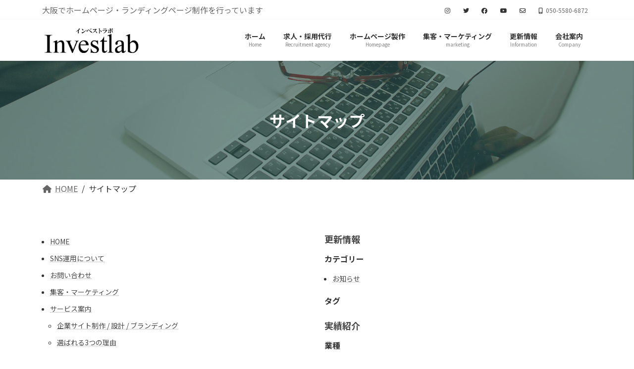

--- FILE ---
content_type: text/html; charset=UTF-8
request_url: https://investlab.jp/sitemap
body_size: 27332
content:
<!DOCTYPE html>
<html lang="ja">
<head>
<meta charset="utf-8">
<meta http-equiv="X-UA-Compatible" content="IE=edge">
<meta name="viewport" content="width=device-width, initial-scale=1">
<!-- Google tag (gtag.js) --><script async src="https://www.googletagmanager.com/gtag/js?id=G-NTFDVB65W3"></script><script>window.dataLayer = window.dataLayer || [];function gtag(){dataLayer.push(arguments);}gtag('js', new Date());gtag('config', 'G-NTFDVB65W3');</script>
<title>サイトマップ | インベストラボ｜ホームページ・ランディングページ制作や集客代行</title>
<meta name='robots' content='max-image-preview:large' />
<link rel='dns-prefetch' href='//webfonts.xserver.jp' />
<link rel='dns-prefetch' href='//fonts.googleapis.com' />
<link rel="alternate" type="application/rss+xml" title="インベストラボ｜ホームページ・ランディングページ制作や集客代行 &raquo; フィード" href="https://investlab.jp/feed" />
<link rel="alternate" type="application/rss+xml" title="インベストラボ｜ホームページ・ランディングページ制作や集客代行 &raquo; コメントフィード" href="https://investlab.jp/comments/feed" />
<meta name="description" content="" /><script type="text/javascript">
/* <![CDATA[ */
window._wpemojiSettings = {"baseUrl":"https:\/\/s.w.org\/images\/core\/emoji\/15.0.3\/72x72\/","ext":".png","svgUrl":"https:\/\/s.w.org\/images\/core\/emoji\/15.0.3\/svg\/","svgExt":".svg","source":{"concatemoji":"https:\/\/investlab.jp\/wp-includes\/js\/wp-emoji-release.min.js?ver=6.5.7"}};
/*! This file is auto-generated */
!function(i,n){var o,s,e;function c(e){try{var t={supportTests:e,timestamp:(new Date).valueOf()};sessionStorage.setItem(o,JSON.stringify(t))}catch(e){}}function p(e,t,n){e.clearRect(0,0,e.canvas.width,e.canvas.height),e.fillText(t,0,0);var t=new Uint32Array(e.getImageData(0,0,e.canvas.width,e.canvas.height).data),r=(e.clearRect(0,0,e.canvas.width,e.canvas.height),e.fillText(n,0,0),new Uint32Array(e.getImageData(0,0,e.canvas.width,e.canvas.height).data));return t.every(function(e,t){return e===r[t]})}function u(e,t,n){switch(t){case"flag":return n(e,"\ud83c\udff3\ufe0f\u200d\u26a7\ufe0f","\ud83c\udff3\ufe0f\u200b\u26a7\ufe0f")?!1:!n(e,"\ud83c\uddfa\ud83c\uddf3","\ud83c\uddfa\u200b\ud83c\uddf3")&&!n(e,"\ud83c\udff4\udb40\udc67\udb40\udc62\udb40\udc65\udb40\udc6e\udb40\udc67\udb40\udc7f","\ud83c\udff4\u200b\udb40\udc67\u200b\udb40\udc62\u200b\udb40\udc65\u200b\udb40\udc6e\u200b\udb40\udc67\u200b\udb40\udc7f");case"emoji":return!n(e,"\ud83d\udc26\u200d\u2b1b","\ud83d\udc26\u200b\u2b1b")}return!1}function f(e,t,n){var r="undefined"!=typeof WorkerGlobalScope&&self instanceof WorkerGlobalScope?new OffscreenCanvas(300,150):i.createElement("canvas"),a=r.getContext("2d",{willReadFrequently:!0}),o=(a.textBaseline="top",a.font="600 32px Arial",{});return e.forEach(function(e){o[e]=t(a,e,n)}),o}function t(e){var t=i.createElement("script");t.src=e,t.defer=!0,i.head.appendChild(t)}"undefined"!=typeof Promise&&(o="wpEmojiSettingsSupports",s=["flag","emoji"],n.supports={everything:!0,everythingExceptFlag:!0},e=new Promise(function(e){i.addEventListener("DOMContentLoaded",e,{once:!0})}),new Promise(function(t){var n=function(){try{var e=JSON.parse(sessionStorage.getItem(o));if("object"==typeof e&&"number"==typeof e.timestamp&&(new Date).valueOf()<e.timestamp+604800&&"object"==typeof e.supportTests)return e.supportTests}catch(e){}return null}();if(!n){if("undefined"!=typeof Worker&&"undefined"!=typeof OffscreenCanvas&&"undefined"!=typeof URL&&URL.createObjectURL&&"undefined"!=typeof Blob)try{var e="postMessage("+f.toString()+"("+[JSON.stringify(s),u.toString(),p.toString()].join(",")+"));",r=new Blob([e],{type:"text/javascript"}),a=new Worker(URL.createObjectURL(r),{name:"wpTestEmojiSupports"});return void(a.onmessage=function(e){c(n=e.data),a.terminate(),t(n)})}catch(e){}c(n=f(s,u,p))}t(n)}).then(function(e){for(var t in e)n.supports[t]=e[t],n.supports.everything=n.supports.everything&&n.supports[t],"flag"!==t&&(n.supports.everythingExceptFlag=n.supports.everythingExceptFlag&&n.supports[t]);n.supports.everythingExceptFlag=n.supports.everythingExceptFlag&&!n.supports.flag,n.DOMReady=!1,n.readyCallback=function(){n.DOMReady=!0}}).then(function(){return e}).then(function(){var e;n.supports.everything||(n.readyCallback(),(e=n.source||{}).concatemoji?t(e.concatemoji):e.wpemoji&&e.twemoji&&(t(e.twemoji),t(e.wpemoji)))}))}((window,document),window._wpemojiSettings);
/* ]]> */
</script>
<link rel='preload' id='vkExUnit_common_style-css-preload' href='https://investlab.jp/wp-content/plugins/vk-all-in-one-expansion-unit/assets/css/vkExUnit_style.css?ver=9.97.1.1' as='style' onload="this.onload=null;this.rel='stylesheet'"/>
<link rel='stylesheet' id='vkExUnit_common_style-css' href='https://investlab.jp/wp-content/plugins/vk-all-in-one-expansion-unit/assets/css/vkExUnit_style.css?ver=9.97.1.1' media='print' onload="this.media='all'; this.onload=null;">
<style id='vkExUnit_common_style-inline-css' type='text/css'>
.veu_promotion-alert__content--text { border: 1px solid rgba(0,0,0,0.125); padding: 0.5em 1em; border-radius: var(--vk-size-radius); margin-bottom: var(--vk-margin-block-bottom); font-size: 0.875rem; } /* Alert Content部分に段落タグを入れた場合に最後の段落の余白を0にする */ .veu_promotion-alert__content--text p:last-of-type{ margin-bottom:0; margin-top: 0; }
:root {--ver_page_top_button_url:url(https://investlab.jp/wp-content/plugins/vk-all-in-one-expansion-unit/assets/images/to-top-btn-icon.svg);}@font-face {font-weight: normal;font-style: normal;font-family: "vk_sns";src: url("https://investlab.jp/wp-content/plugins/vk-all-in-one-expansion-unit/inc/sns/icons/fonts/vk_sns.eot?-bq20cj");src: url("https://investlab.jp/wp-content/plugins/vk-all-in-one-expansion-unit/inc/sns/icons/fonts/vk_sns.eot?#iefix-bq20cj") format("embedded-opentype"),url("https://investlab.jp/wp-content/plugins/vk-all-in-one-expansion-unit/inc/sns/icons/fonts/vk_sns.woff?-bq20cj") format("woff"),url("https://investlab.jp/wp-content/plugins/vk-all-in-one-expansion-unit/inc/sns/icons/fonts/vk_sns.ttf?-bq20cj") format("truetype"),url("https://investlab.jp/wp-content/plugins/vk-all-in-one-expansion-unit/inc/sns/icons/fonts/vk_sns.svg?-bq20cj#vk_sns") format("svg");}
</style>
<style id='vk-header-top-css' type='text/css'>.header-top{font-size:12px}.header-top li.header-top-tel .header-top-tel-wrap i{margin-right:6px}@media (max-width:991px){.header-top{display:none}}.header-top{color:var(--vk-color-text-light);background-color:#f9f9f9;margin-top:-7px;border-bottom:1px solid rgba(0,0,0,0.04)}.header-top .container{display:flex;overflow:visible}.header-top .header-top-description{position:relative;top:7px;display:block;margin:0;padding:9px 20px calc(7px + 7px) 0;width:100%;line-height:1.4em}.header-top nav{position:relative;top:7px}.header-top ul{display:flex;flex-wrap:nowrap;margin-top:0;margin-top:8px;margin-bottom:6px}.header-top ul>li{line-height:1.4em}.header-top ul>li>a,.header-top ul>li>span{padding:0 15px;font-size:12px;white-space:nowrap;display:block}.header-top ul>li>a i,.header-top ul>li>span i{margin:0 0.4em}.header-top li a:hover{background:none}</style>
<style id='vk-header-top-inline-css' type='text/css'>
/* Header Top */.header-top{color:rgba(0,0,0,0,0.9);background-color:#ffffff;border-bottom: 1px solid rgba(0,0,0,0.04);}.header-top .nav li a{color:rgba(0,0,0,0,0.9);}
</style>
<style id='wp-emoji-styles-inline-css' type='text/css'>

	img.wp-smiley, img.emoji {
		display: inline !important;
		border: none !important;
		box-shadow: none !important;
		height: 1em !important;
		width: 1em !important;
		margin: 0 0.07em !important;
		vertical-align: -0.1em !important;
		background: none !important;
		padding: 0 !important;
	}
</style>
<link rel='preload' id='wp-block-library-css-preload' href='https://investlab.jp/wp-includes/css/dist/block-library/style.min.css?ver=6.5.7' as='style' onload="this.onload=null;this.rel='stylesheet'"/>
<link rel='stylesheet' id='wp-block-library-css' href='https://investlab.jp/wp-includes/css/dist/block-library/style.min.css?ver=6.5.7' media='print' onload="this.media='all'; this.onload=null;">
<style id='wp-block-library-inline-css' type='text/css'>
.wp-block-group:is(.alignfull,.alignwide).vk-bg-offset>.vk_outer>div>.vk_outer_container,.wp-block-group:is(.alignfull,.alignwide).vk-bg-offset>div[class*=__inner-container]{max-width:calc(var(--vk-width-container) - var(--vk-width-container-padding)*4)}@media(min-width: 992px){.wp-block-group:is(.alignfull,.alignwide).vk-bg-offset>.vk_outer>div>.vk_outer_container,.wp-block-group:is(.alignfull,.alignwide).vk-bg-offset>div[class*=__inner-container]{max-width:calc(var(--vk-width-container) - var(--vk-width-container-padding)*2)}}.vk-bg-offset{position:relative}.vk-bg-offset>.wp-block-group__inner-container>div:where(:not(.wp-block-group__inner-container)),.vk-bg-offset>.wp-block-group__inner-container>p,.vk-bg-offset>.wp-block-group__inner-container>figure,.vk-bg-offset>div:where(:not(.wp-block-group__inner-container)),.vk-bg-offset>p,.vk-bg-offset>figure{position:relative;z-index:1}:is(.wp-block-cover,.vk_outer).vk-bg-offset-bg{position:absolute !important;height:100%;top:0;right:0;bottom:0;left:0}:is(.wp-block-cover,.vk_outer).vk-bg-offset-bg,.alignfull>:is(.wp-block-cover,.vk_outer).vk-bg-offset-bg{width:calc(100vw - var(--vk-width-bg-offset));max-width:calc(100vw - var(--vk-width-bg-offset))}:is(.wp-block-cover,.vk_outer).vk-bg-offset-bg.vk-bg-offset-bg--left{margin-left:var(--vk-width-bg-offset)}:is(.wp-block-cover,.vk_outer).vk-bg-offset-bg.vk-bg-offset-bg--right{margin-right:var(--vk-width-bg-offset)}@media(max-width: 575.98px){:is(.wp-block-cover,.vk_outer).vk-bg-offset-bg.vk-bg-offset-bg--no-offset-mobile{--vk-width-bg-offset:0}}@media(max-width: 991.98px){:is(.wp-block-cover,.vk_outer).vk-bg-offset-bg.vk-bg-offset-bg--no-offset-tablet{--vk-width-bg-offset:0}}.vk-bg-offset-bg--45{--vk-width-bg-offset:45vw}.vk-bg-offset-bg--40{--vk-width-bg-offset:40vw}.vk-bg-offset-bg--35{--vk-width-bg-offset:35vw}.vk-bg-offset-bg--30{--vk-width-bg-offset:30vw}.vk-bg-offset-bg--25{--vk-width-bg-offset:25vw}.vk-bg-offset-bg--20{--vk-width-bg-offset:20vw}.vk-bg-offset-bg--15{--vk-width-bg-offset:15vw}.vk-bg-offset-bg--10{--vk-width-bg-offset:10vw}.vk-bg-offset-bg--5{--vk-width-bg-offset:5vw}.vk-top-offset{z-index:1;position:relative}.vk-top-offset--lg{margin:-14rem auto 0}.vk-top-offset--md{margin:-7rem auto 0}.vk-top-offset--sm{margin:-3.5rem auto 0}.vk-block-top-over-lg{margin:-14rem auto 0;z-index:1;position:relative}.wp-block-group[class*=wp-container-]>.vk-block-top-over-lg{margin-block-start:-15.5rem}body .container .is-layout-flow.wp-block-group>.vk-block-top-over-lg{margin-block-start:-14rem}.vk-block-top-over-md{margin:-7rem auto 0;z-index:1;position:relative}.vk-block-top-over-sm{margin:-3.5rem auto 0;z-index:1;position:relative}.wp-block-group[class*=wp-container-]>.vk-block-top-over-lg{margin-block-start:-14rem}body .container .is-layout-flow.wp-block-group>.vk-block-top-over-lg{margin-block-start:-14rem}
.vk-cols--reverse{flex-direction:row-reverse}.vk-cols--hasbtn{margin-bottom:0}.vk-cols--hasbtn>.row>.vk_gridColumn_item,.vk-cols--hasbtn>.wp-block-column{position:relative;padding-bottom:3em}.vk-cols--hasbtn>.row>.vk_gridColumn_item>.wp-block-buttons,.vk-cols--hasbtn>.row>.vk_gridColumn_item>.vk_button,.vk-cols--hasbtn>.wp-block-column>.wp-block-buttons,.vk-cols--hasbtn>.wp-block-column>.vk_button{position:absolute;bottom:0;width:100%}.vk-cols--fit.wp-block-columns{gap:0}.vk-cols--fit.wp-block-columns,.vk-cols--fit.wp-block-columns:not(.is-not-stacked-on-mobile){margin-top:0;margin-bottom:0;justify-content:space-between}.vk-cols--fit.wp-block-columns>.wp-block-column *:last-child,.vk-cols--fit.wp-block-columns:not(.is-not-stacked-on-mobile)>.wp-block-column *:last-child{margin-bottom:0}.vk-cols--fit.wp-block-columns>.wp-block-column>.wp-block-cover,.vk-cols--fit.wp-block-columns:not(.is-not-stacked-on-mobile)>.wp-block-column>.wp-block-cover{margin-top:0}.vk-cols--fit.wp-block-columns.has-background,.vk-cols--fit.wp-block-columns:not(.is-not-stacked-on-mobile).has-background{padding:0}@media(max-width: 599px){.vk-cols--fit.wp-block-columns:not(.has-background)>.wp-block-column:not(.has-background),.vk-cols--fit.wp-block-columns:not(.is-not-stacked-on-mobile):not(.has-background)>.wp-block-column:not(.has-background){padding-left:0 !important;padding-right:0 !important}}@media(min-width: 782px){.vk-cols--fit.wp-block-columns .block-editor-block-list__block.wp-block-column:not(:first-child),.vk-cols--fit.wp-block-columns>.wp-block-column:not(:first-child),.vk-cols--fit.wp-block-columns:not(.is-not-stacked-on-mobile) .block-editor-block-list__block.wp-block-column:not(:first-child),.vk-cols--fit.wp-block-columns:not(.is-not-stacked-on-mobile)>.wp-block-column:not(:first-child){margin-left:0}}@media(min-width: 600px)and (max-width: 781px){.vk-cols--fit.wp-block-columns .wp-block-column:nth-child(2n),.vk-cols--fit.wp-block-columns:not(.is-not-stacked-on-mobile) .wp-block-column:nth-child(2n){margin-left:0}.vk-cols--fit.wp-block-columns .wp-block-column:not(:only-child),.vk-cols--fit.wp-block-columns:not(.is-not-stacked-on-mobile) .wp-block-column:not(:only-child){flex-basis:50% !important}}.vk-cols--fit--gap1.wp-block-columns{gap:1px}@media(min-width: 600px)and (max-width: 781px){.vk-cols--fit--gap1.wp-block-columns .wp-block-column:not(:only-child){flex-basis:calc(50% - 1px) !important}}.vk-cols--fit.vk-cols--grid>.block-editor-block-list__block,.vk-cols--fit.vk-cols--grid>.wp-block-column,.vk-cols--fit.vk-cols--grid:not(.is-not-stacked-on-mobile)>.block-editor-block-list__block,.vk-cols--fit.vk-cols--grid:not(.is-not-stacked-on-mobile)>.wp-block-column{flex-basis:50%;box-sizing:border-box}@media(max-width: 599px){.vk-cols--fit.vk-cols--grid.vk-cols--grid--alignfull>.wp-block-column:nth-child(2)>.wp-block-cover,.vk-cols--fit.vk-cols--grid:not(.is-not-stacked-on-mobile).vk-cols--grid--alignfull>.wp-block-column:nth-child(2)>.wp-block-cover{width:100vw;margin-right:calc((100% - 100vw)/2);margin-left:calc((100% - 100vw)/2)}}@media(min-width: 600px){.vk-cols--fit.vk-cols--grid.vk-cols--grid--alignfull>.wp-block-column:nth-child(2)>.wp-block-cover,.vk-cols--fit.vk-cols--grid:not(.is-not-stacked-on-mobile).vk-cols--grid--alignfull>.wp-block-column:nth-child(2)>.wp-block-cover{margin-right:calc(100% - 50vw);width:50vw}}@media(min-width: 600px){.vk-cols--fit.vk-cols--grid.vk-cols--grid--alignfull.vk-cols--reverse>.wp-block-column,.vk-cols--fit.vk-cols--grid:not(.is-not-stacked-on-mobile).vk-cols--grid--alignfull.vk-cols--reverse>.wp-block-column{margin-left:0;margin-right:0}.vk-cols--fit.vk-cols--grid.vk-cols--grid--alignfull.vk-cols--reverse>.wp-block-column:nth-child(2)>.wp-block-cover,.vk-cols--fit.vk-cols--grid:not(.is-not-stacked-on-mobile).vk-cols--grid--alignfull.vk-cols--reverse>.wp-block-column:nth-child(2)>.wp-block-cover{margin-left:calc(100% - 50vw)}}.vk-cols--menu h2,.vk-cols--menu h3,.vk-cols--menu h4,.vk-cols--menu h5{margin-bottom:.2em;text-shadow:#000 0 0 10px}.vk-cols--menu h2:first-child,.vk-cols--menu h3:first-child,.vk-cols--menu h4:first-child,.vk-cols--menu h5:first-child{margin-top:0}.vk-cols--menu p{margin-bottom:1rem;text-shadow:#000 0 0 10px}.vk-cols--menu .wp-block-cover__inner-container:last-child{margin-bottom:0}.vk-cols--fitbnrs .wp-block-column .wp-block-cover:hover img{filter:unset}.vk-cols--fitbnrs .wp-block-column .wp-block-cover:hover{background-color:unset}.vk-cols--fitbnrs .wp-block-column .wp-block-cover:hover .wp-block-cover__image-background{filter:unset !important}.vk-cols--fitbnrs .wp-block-cover__inner-container{position:absolute;height:100%;width:100%}.vk-cols--fitbnrs .vk_button{height:100%;margin:0}.vk-cols--fitbnrs .vk_button .vk_button_btn,.vk-cols--fitbnrs .vk_button .btn{height:100%;width:100%;border:none;box-shadow:none;background-color:unset !important;transition:unset}.vk-cols--fitbnrs .vk_button .vk_button_btn:hover,.vk-cols--fitbnrs .vk_button .btn:hover{transition:unset}.vk-cols--fitbnrs .vk_button .vk_button_btn:after,.vk-cols--fitbnrs .vk_button .btn:after{border:none}.vk-cols--fitbnrs .vk_button .vk_button_link_txt{width:100%;position:absolute;top:50%;left:50%;transform:translateY(-50%) translateX(-50%);font-size:2rem;text-shadow:#000 0 0 10px}.vk-cols--fitbnrs .vk_button .vk_button_link_subCaption{width:100%;position:absolute;top:calc(50% + 2.2em);left:50%;transform:translateY(-50%) translateX(-50%);text-shadow:#000 0 0 10px}@media(min-width: 992px){.vk-cols--media.wp-block-columns{gap:3rem}}.vk-fit-map figure{margin-bottom:0}.vk-fit-map iframe{position:relative;margin-bottom:0;display:block;max-height:400px;width:100vw}.vk-fit-map:is(.alignfull,.alignwide) div{max-width:100%}.vk-table--th--width25 :where(tr>*:first-child){width:25%}.vk-table--th--width30 :where(tr>*:first-child){width:30%}.vk-table--th--width35 :where(tr>*:first-child){width:35%}.vk-table--th--width40 :where(tr>*:first-child){width:40%}.vk-table--th--bg-bright :where(tr>*:first-child){background-color:var(--wp--preset--color--bg-secondary, rgba(0, 0, 0, 0.05))}@media(max-width: 599px){.vk-table--mobile-block :is(th,td){width:100%;display:block}.vk-table--mobile-block.wp-block-table table :is(th,td){border-top:none}}.vk-table--width--th25 :where(tr>*:first-child){width:25%}.vk-table--width--th30 :where(tr>*:first-child){width:30%}.vk-table--width--th35 :where(tr>*:first-child){width:35%}.vk-table--width--th40 :where(tr>*:first-child){width:40%}.no-margin{margin:0}@media(max-width: 599px){.wp-block-image.vk-aligncenter--mobile>.alignright{float:none;margin-left:auto;margin-right:auto}.vk-no-padding-horizontal--mobile{padding-left:0 !important;padding-right:0 !important}}
/* VK Color Palettes */:root{ --wp--preset--color--vk-color-primary:#337ab7}/* --vk-color-primary is deprecated. */:root{ --vk-color-primary: var(--wp--preset--color--vk-color-primary);}:root{ --wp--preset--color--vk-color-primary-dark:#296292}/* --vk-color-primary-dark is deprecated. */:root{ --vk-color-primary-dark: var(--wp--preset--color--vk-color-primary-dark);}:root{ --wp--preset--color--vk-color-primary-vivid:#3886c9}/* --vk-color-primary-vivid is deprecated. */:root{ --vk-color-primary-vivid: var(--wp--preset--color--vk-color-primary-vivid);}
</style>
<link rel='preload' id='vk-blocks/alert-css-preload' href='https://investlab.jp/wp-content/plugins/vk-blocks-pro/build/alert/style.css?ver=1.72.0.0' as='style' onload="this.onload=null;this.rel='stylesheet'"/>
<link rel='stylesheet' id='vk-blocks/alert-css' href='https://investlab.jp/wp-content/plugins/vk-blocks-pro/build/alert/style.css?ver=1.72.0.0' media='print' onload="this.media='all'; this.onload=null;">
<link rel='preload' id='vk-blocks/ancestor-page-list-css-preload' href='https://investlab.jp/wp-content/plugins/vk-blocks-pro/build/ancestor-page-list/style.css?ver=1.72.0.0' as='style' onload="this.onload=null;this.rel='stylesheet'"/>
<link rel='stylesheet' id='vk-blocks/ancestor-page-list-css' href='https://investlab.jp/wp-content/plugins/vk-blocks-pro/build/ancestor-page-list/style.css?ver=1.72.0.0' media='print' onload="this.media='all'; this.onload=null;">
<link rel='preload' id='vk-blocks/balloon-css-preload' href='https://investlab.jp/wp-content/plugins/vk-blocks-pro/build/balloon/style.css?ver=1.72.0.0' as='style' onload="this.onload=null;this.rel='stylesheet'"/>
<link rel='stylesheet' id='vk-blocks/balloon-css' href='https://investlab.jp/wp-content/plugins/vk-blocks-pro/build/balloon/style.css?ver=1.72.0.0' media='print' onload="this.media='all'; this.onload=null;">
<link rel='preload' id='vk-blocks/border-box-css-preload' href='https://investlab.jp/wp-content/plugins/vk-blocks-pro/build/border-box/style.css?ver=1.72.0.0' as='style' onload="this.onload=null;this.rel='stylesheet'"/>
<link rel='stylesheet' id='vk-blocks/border-box-css' href='https://investlab.jp/wp-content/plugins/vk-blocks-pro/build/border-box/style.css?ver=1.72.0.0' media='print' onload="this.media='all'; this.onload=null;">
<link rel='preload' id='vk-blocks/button-css-preload' href='https://investlab.jp/wp-content/plugins/vk-blocks-pro/build/button/style.css?ver=1.72.0.0' as='style' onload="this.onload=null;this.rel='stylesheet'"/>
<link rel='stylesheet' id='vk-blocks/button-css' href='https://investlab.jp/wp-content/plugins/vk-blocks-pro/build/button/style.css?ver=1.72.0.0' media='print' onload="this.media='all'; this.onload=null;">
<link rel='preload' id='vk-blocks/faq-css-preload' href='https://investlab.jp/wp-content/plugins/vk-blocks-pro/build/faq/style.css?ver=1.72.0.0' as='style' onload="this.onload=null;this.rel='stylesheet'"/>
<link rel='stylesheet' id='vk-blocks/faq-css' href='https://investlab.jp/wp-content/plugins/vk-blocks-pro/build/faq/style.css?ver=1.72.0.0' media='print' onload="this.media='all'; this.onload=null;">
<link rel='preload' id='vk-blocks/flow-css-preload' href='https://investlab.jp/wp-content/plugins/vk-blocks-pro/build/flow/style.css?ver=1.72.0.0' as='style' onload="this.onload=null;this.rel='stylesheet'"/>
<link rel='stylesheet' id='vk-blocks/flow-css' href='https://investlab.jp/wp-content/plugins/vk-blocks-pro/build/flow/style.css?ver=1.72.0.0' media='print' onload="this.media='all'; this.onload=null;">
<link rel='preload' id='vk-blocks/heading-css-preload' href='https://investlab.jp/wp-content/plugins/vk-blocks-pro/build/heading/style.css?ver=1.72.0.0' as='style' onload="this.onload=null;this.rel='stylesheet'"/>
<link rel='stylesheet' id='vk-blocks/heading-css' href='https://investlab.jp/wp-content/plugins/vk-blocks-pro/build/heading/style.css?ver=1.72.0.0' media='print' onload="this.media='all'; this.onload=null;">
<link rel='preload' id='vk-blocks/icon-css-preload' href='https://investlab.jp/wp-content/plugins/vk-blocks-pro/build/icon/style.css?ver=1.72.0.0' as='style' onload="this.onload=null;this.rel='stylesheet'"/>
<link rel='stylesheet' id='vk-blocks/icon-css' href='https://investlab.jp/wp-content/plugins/vk-blocks-pro/build/icon/style.css?ver=1.72.0.0' media='print' onload="this.media='all'; this.onload=null;">
<link rel='preload' id='vk-blocks/icon-outer-css-preload' href='https://investlab.jp/wp-content/plugins/vk-blocks-pro/build/icon-outer/style.css?ver=1.72.0.0' as='style' onload="this.onload=null;this.rel='stylesheet'"/>
<link rel='stylesheet' id='vk-blocks/icon-outer-css' href='https://investlab.jp/wp-content/plugins/vk-blocks-pro/build/icon-outer/style.css?ver=1.72.0.0' media='print' onload="this.media='all'; this.onload=null;">
<link rel='preload' id='vk-blocks/pr-blocks-css-preload' href='https://investlab.jp/wp-content/plugins/vk-blocks-pro/build/pr-blocks/style.css?ver=1.72.0.0' as='style' onload="this.onload=null;this.rel='stylesheet'"/>
<link rel='stylesheet' id='vk-blocks/pr-blocks-css' href='https://investlab.jp/wp-content/plugins/vk-blocks-pro/build/pr-blocks/style.css?ver=1.72.0.0' media='print' onload="this.media='all'; this.onload=null;">
<link rel='preload' id='vk-blocks/pr-content-css-preload' href='https://investlab.jp/wp-content/plugins/vk-blocks-pro/build/pr-content/style.css?ver=1.72.0.0' as='style' onload="this.onload=null;this.rel='stylesheet'"/>
<link rel='stylesheet' id='vk-blocks/pr-content-css' href='https://investlab.jp/wp-content/plugins/vk-blocks-pro/build/pr-content/style.css?ver=1.72.0.0' media='print' onload="this.media='all'; this.onload=null;">
<style id='vk-swiper-style-css' type='text/css'>@font-face{font-family:swiper-icons;src:url('[data-uri]');font-weight:400;font-style:normal}:root{--swiper-theme-color:#007aff}:host{position:relative;display:block;margin-left:auto;margin-right:auto;z-index:1}.swiper{margin-left:auto;margin-right:auto;position:relative;overflow:hidden;list-style:none;padding:0;z-index:1;display:block}.swiper-vertical>.swiper-wrapper{flex-direction:column}.swiper-wrapper{position:relative;width:100%;height:100%;z-index:1;display:flex;transition-property:transform;transition-timing-function:var(--swiper-wrapper-transition-timing-function,initial);box-sizing:content-box}.swiper-android .swiper-slide,.swiper-ios .swiper-slide,.swiper-wrapper{transform:translate3d(0px,0,0)}.swiper-horizontal{touch-action:pan-y}.swiper-vertical{touch-action:pan-x}.swiper-slide{flex-shrink:0;width:100%;height:100%;position:relative;transition-property:transform;display:block}.swiper-slide-invisible-blank{visibility:hidden}.swiper-autoheight,.swiper-autoheight .swiper-slide{height:auto}.swiper-autoheight .swiper-wrapper{align-items:flex-start;transition-property:transform,height}.swiper-backface-hidden .swiper-slide{transform:translateZ(0);-webkit-backface-visibility:hidden;backface-visibility:hidden}.swiper-3d.swiper-css-mode .swiper-wrapper{perspective:1200px}.swiper-3d .swiper-wrapper{transform-style:preserve-3d}.swiper-3d{perspective:1200px}.swiper-3d .swiper-cube-shadow,.swiper-3d .swiper-slide{transform-style:preserve-3d}.swiper-css-mode>.swiper-wrapper{overflow:auto;scrollbar-width:none;-ms-overflow-style:none}.swiper-css-mode>.swiper-wrapper::-webkit-scrollbar{display:none}.swiper-css-mode>.swiper-wrapper>.swiper-slide{scroll-snap-align:start start}.swiper-css-mode.swiper-horizontal>.swiper-wrapper{scroll-snap-type:x mandatory}.swiper-css-mode.swiper-vertical>.swiper-wrapper{scroll-snap-type:y mandatory}.swiper-css-mode.swiper-free-mode>.swiper-wrapper{scroll-snap-type:none}.swiper-css-mode.swiper-free-mode>.swiper-wrapper>.swiper-slide{scroll-snap-align:none}.swiper-css-mode.swiper-centered>.swiper-wrapper::before{content:'';flex-shrink:0;order:9999}.swiper-css-mode.swiper-centered>.swiper-wrapper>.swiper-slide{scroll-snap-align:center center;scroll-snap-stop:always}.swiper-css-mode.swiper-centered.swiper-horizontal>.swiper-wrapper>.swiper-slide:first-child{margin-inline-start:var(--swiper-centered-offset-before)}.swiper-css-mode.swiper-centered.swiper-horizontal>.swiper-wrapper::before{height:100%;min-height:1px;width:var(--swiper-centered-offset-after)}.swiper-css-mode.swiper-centered.swiper-vertical>.swiper-wrapper>.swiper-slide:first-child{margin-block-start:var(--swiper-centered-offset-before)}.swiper-css-mode.swiper-centered.swiper-vertical>.swiper-wrapper::before{width:100%;min-width:1px;height:var(--swiper-centered-offset-after)}.swiper-3d .swiper-slide-shadow,.swiper-3d .swiper-slide-shadow-bottom,.swiper-3d .swiper-slide-shadow-left,.swiper-3d .swiper-slide-shadow-right,.swiper-3d .swiper-slide-shadow-top{position:absolute;left:0;top:0;width:100%;height:100%;pointer-events:none;z-index:10}.swiper-3d .swiper-slide-shadow{background:rgba(0,0,0,.15)}.swiper-3d .swiper-slide-shadow-left{background-image:linear-gradient(to left,rgba(0,0,0,.5),rgba(0,0,0,0))}.swiper-3d .swiper-slide-shadow-right{background-image:linear-gradient(to right,rgba(0,0,0,.5),rgba(0,0,0,0))}.swiper-3d .swiper-slide-shadow-top{background-image:linear-gradient(to top,rgba(0,0,0,.5),rgba(0,0,0,0))}.swiper-3d .swiper-slide-shadow-bottom{background-image:linear-gradient(to bottom,rgba(0,0,0,.5),rgba(0,0,0,0))}.swiper-lazy-preloader{width:42px;height:42px;position:absolute;left:50%;top:50%;margin-left:-21px;margin-top:-21px;z-index:10;transform-origin:50%;box-sizing:border-box;border:4px solid var(--swiper-preloader-color,var(--swiper-theme-color));border-radius:50%;border-top-color:transparent}.swiper-watch-progress .swiper-slide-visible .swiper-lazy-preloader,.swiper:not(.swiper-watch-progress) .swiper-lazy-preloader{animation:swiper-preloader-spin 1s infinite linear}.swiper-lazy-preloader-white{--swiper-preloader-color:#fff}.swiper-lazy-preloader-black{--swiper-preloader-color:#000}@keyframes swiper-preloader-spin{0%{transform:rotate(0deg)}100%{transform:rotate(360deg)}}.swiper-virtual .swiper-slide{-webkit-backface-visibility:hidden;transform:translateZ(0)}.swiper-virtual.swiper-css-mode .swiper-wrapper::after{content:'';position:absolute;left:0;top:0;pointer-events:none}.swiper-virtual.swiper-css-mode.swiper-horizontal .swiper-wrapper::after{height:1px;width:var(--swiper-virtual-size)}.swiper-virtual.swiper-css-mode.swiper-vertical .swiper-wrapper::after{width:1px;height:var(--swiper-virtual-size)}:root{--swiper-navigation-size:44px}.swiper-button-next,.swiper-button-prev{position:absolute;top:var(--swiper-navigation-top-offset,50%);width:calc(var(--swiper-navigation-size)/44 * 27);height:var(--swiper-navigation-size);margin-top:calc(0px - (var(--swiper-navigation-size)/2));z-index:10;cursor:pointer;display:flex;align-items:center;justify-content:center;color:var(--swiper-navigation-color,var(--swiper-theme-color))}.swiper-button-next.swiper-button-disabled,.swiper-button-prev.swiper-button-disabled{opacity:.35;cursor:auto;pointer-events:none}.swiper-button-next.swiper-button-hidden,.swiper-button-prev.swiper-button-hidden{opacity:0;cursor:auto;pointer-events:none}.swiper-navigation-disabled .swiper-button-next,.swiper-navigation-disabled .swiper-button-prev{display:none!important}.swiper-button-next svg,.swiper-button-prev svg{width:100%;height:100%;object-fit:contain;transform-origin:center}.swiper-rtl .swiper-button-next svg,.swiper-rtl .swiper-button-prev svg{transform:rotate(180deg)}.swiper-button-prev,.swiper-rtl .swiper-button-next{left:var(--swiper-navigation-sides-offset,10px);right:auto}.swiper-button-next,.swiper-rtl .swiper-button-prev{right:var(--swiper-navigation-sides-offset,10px);left:auto}.swiper-button-lock{display:none}.swiper-button-next:after,.swiper-button-prev:after{font-family:swiper-icons;font-size:var(--swiper-navigation-size);text-transform:none!important;letter-spacing:0;font-variant:initial;line-height:1}.swiper-button-prev:after,.swiper-rtl .swiper-button-next:after{content:'prev'}.swiper-button-next,.swiper-rtl .swiper-button-prev{right:var(--swiper-navigation-sides-offset,10px);left:auto}.swiper-button-next:after,.swiper-rtl .swiper-button-prev:after{content:'next'}.swiper-pagination{position:absolute;text-align:center;transition:.3s opacity;transform:translate3d(0,0,0);z-index:10}.swiper-pagination.swiper-pagination-hidden{opacity:0}.swiper-pagination-disabled>.swiper-pagination,.swiper-pagination.swiper-pagination-disabled{display:none!important}.swiper-horizontal>.swiper-pagination-bullets,.swiper-pagination-bullets.swiper-pagination-horizontal,.swiper-pagination-custom,.swiper-pagination-fraction{bottom:var(--swiper-pagination-bottom,8px);top:var(--swiper-pagination-top,auto);left:0;width:100%}.swiper-pagination-bullets-dynamic{overflow:hidden;font-size:0}.swiper-pagination-bullets-dynamic .swiper-pagination-bullet{transform:scale(.33);position:relative}.swiper-pagination-bullets-dynamic .swiper-pagination-bullet-active{transform:scale(1)}.swiper-pagination-bullets-dynamic .swiper-pagination-bullet-active-main{transform:scale(1)}.swiper-pagination-bullets-dynamic .swiper-pagination-bullet-active-prev{transform:scale(.66)}.swiper-pagination-bullets-dynamic .swiper-pagination-bullet-active-prev-prev{transform:scale(.33)}.swiper-pagination-bullets-dynamic .swiper-pagination-bullet-active-next{transform:scale(.66)}.swiper-pagination-bullets-dynamic .swiper-pagination-bullet-active-next-next{transform:scale(.33)}.swiper-pagination-bullet{width:var(--swiper-pagination-bullet-width,var(--swiper-pagination-bullet-size,8px));height:var(--swiper-pagination-bullet-height,var(--swiper-pagination-bullet-size,8px));display:inline-block;border-radius:var(--swiper-pagination-bullet-border-radius,50%);background:var(--swiper-pagination-bullet-inactive-color,#000);opacity:var(--swiper-pagination-bullet-inactive-opacity,.2)}button.swiper-pagination-bullet{border:none;margin:0;padding:0;box-shadow:none;-webkit-appearance:none;appearance:none}.swiper-pagination-clickable .swiper-pagination-bullet{cursor:pointer}.swiper-pagination-bullet:only-child{display:none!important}.swiper-pagination-bullet-active{opacity:var(--swiper-pagination-bullet-opacity,1);background:var(--swiper-pagination-color,var(--swiper-theme-color))}.swiper-pagination-vertical.swiper-pagination-bullets,.swiper-vertical>.swiper-pagination-bullets{right:var(--swiper-pagination-right,8px);left:var(--swiper-pagination-left,auto);top:50%;transform:translate3d(0px,-50%,0)}.swiper-pagination-vertical.swiper-pagination-bullets .swiper-pagination-bullet,.swiper-vertical>.swiper-pagination-bullets .swiper-pagination-bullet{margin:var(--swiper-pagination-bullet-vertical-gap,6px) 0;display:block}.swiper-pagination-vertical.swiper-pagination-bullets.swiper-pagination-bullets-dynamic,.swiper-vertical>.swiper-pagination-bullets.swiper-pagination-bullets-dynamic{top:50%;transform:translateY(-50%);width:8px}.swiper-pagination-vertical.swiper-pagination-bullets.swiper-pagination-bullets-dynamic .swiper-pagination-bullet,.swiper-vertical>.swiper-pagination-bullets.swiper-pagination-bullets-dynamic .swiper-pagination-bullet{display:inline-block;transition:.2s transform,.2s top}.swiper-horizontal>.swiper-pagination-bullets .swiper-pagination-bullet,.swiper-pagination-horizontal.swiper-pagination-bullets .swiper-pagination-bullet{margin:0 var(--swiper-pagination-bullet-horizontal-gap,4px)}.swiper-horizontal>.swiper-pagination-bullets.swiper-pagination-bullets-dynamic,.swiper-pagination-horizontal.swiper-pagination-bullets.swiper-pagination-bullets-dynamic{left:50%;transform:translateX(-50%);white-space:nowrap}.swiper-horizontal>.swiper-pagination-bullets.swiper-pagination-bullets-dynamic .swiper-pagination-bullet,.swiper-pagination-horizontal.swiper-pagination-bullets.swiper-pagination-bullets-dynamic .swiper-pagination-bullet{transition:.2s transform,.2s left}.swiper-horizontal.swiper-rtl>.swiper-pagination-bullets-dynamic .swiper-pagination-bullet{transition:.2s transform,.2s right}.swiper-pagination-fraction{color:var(--swiper-pagination-fraction-color,inherit)}.swiper-pagination-progressbar{background:var(--swiper-pagination-progressbar-bg-color,rgba(0,0,0,.25));position:absolute}.swiper-pagination-progressbar .swiper-pagination-progressbar-fill{background:var(--swiper-pagination-color,var(--swiper-theme-color));position:absolute;left:0;top:0;width:100%;height:100%;transform:scale(0);transform-origin:left top}.swiper-rtl .swiper-pagination-progressbar .swiper-pagination-progressbar-fill{transform-origin:right top}.swiper-horizontal>.swiper-pagination-progressbar,.swiper-pagination-progressbar.swiper-pagination-horizontal,.swiper-pagination-progressbar.swiper-pagination-vertical.swiper-pagination-progressbar-opposite,.swiper-vertical>.swiper-pagination-progressbar.swiper-pagination-progressbar-opposite{width:100%;height:var(--swiper-pagination-progressbar-size,4px);left:0;top:0}.swiper-horizontal>.swiper-pagination-progressbar.swiper-pagination-progressbar-opposite,.swiper-pagination-progressbar.swiper-pagination-horizontal.swiper-pagination-progressbar-opposite,.swiper-pagination-progressbar.swiper-pagination-vertical,.swiper-vertical>.swiper-pagination-progressbar{width:var(--swiper-pagination-progressbar-size,4px);height:100%;left:0;top:0}.swiper-pagination-lock{display:none}.swiper-scrollbar{border-radius:var(--swiper-scrollbar-border-radius,10px);position:relative;touch-action:none;background:var(--swiper-scrollbar-bg-color,rgba(0,0,0,.1))}.swiper-scrollbar-disabled>.swiper-scrollbar,.swiper-scrollbar.swiper-scrollbar-disabled{display:none!important}.swiper-horizontal>.swiper-scrollbar,.swiper-scrollbar.swiper-scrollbar-horizontal{position:absolute;left:var(--swiper-scrollbar-sides-offset,1%);bottom:var(--swiper-scrollbar-bottom,4px);top:var(--swiper-scrollbar-top,auto);z-index:50;height:var(--swiper-scrollbar-size,4px);width:calc(100% - 2 * var(--swiper-scrollbar-sides-offset,1%))}.swiper-scrollbar.swiper-scrollbar-vertical,.swiper-vertical>.swiper-scrollbar{position:absolute;left:var(--swiper-scrollbar-left,auto);right:var(--swiper-scrollbar-right,4px);top:var(--swiper-scrollbar-sides-offset,1%);z-index:50;width:var(--swiper-scrollbar-size,4px);height:calc(100% - 2 * var(--swiper-scrollbar-sides-offset,1%))}.swiper-scrollbar-drag{height:100%;width:100%;position:relative;background:var(--swiper-scrollbar-drag-bg-color,rgba(0,0,0,.5));border-radius:var(--swiper-scrollbar-border-radius,10px);left:0;top:0}.swiper-scrollbar-cursor-drag{cursor:move}.swiper-scrollbar-lock{display:none}.swiper-zoom-container{width:100%;height:100%;display:flex;justify-content:center;align-items:center;text-align:center}.swiper-zoom-container>canvas,.swiper-zoom-container>img,.swiper-zoom-container>svg{max-width:100%;max-height:100%;object-fit:contain}.swiper-slide-zoomed{cursor:move;touch-action:none}.swiper .swiper-notification{position:absolute;left:0;top:0;pointer-events:none;opacity:0;z-index:-1000}.swiper-free-mode>.swiper-wrapper{transition-timing-function:ease-out;margin:0 auto}.swiper-grid>.swiper-wrapper{flex-wrap:wrap}.swiper-grid-column>.swiper-wrapper{flex-wrap:wrap;flex-direction:column}.swiper-fade.swiper-free-mode .swiper-slide{transition-timing-function:ease-out}.swiper-fade .swiper-slide{pointer-events:none;transition-property:opacity}.swiper-fade .swiper-slide .swiper-slide{pointer-events:none}.swiper-fade .swiper-slide-active{pointer-events:auto}.swiper-fade .swiper-slide-active .swiper-slide-active{pointer-events:auto}.swiper-cube{overflow:visible}.swiper-cube .swiper-slide{pointer-events:none;-webkit-backface-visibility:hidden;backface-visibility:hidden;z-index:1;visibility:hidden;transform-origin:0 0;width:100%;height:100%}.swiper-cube .swiper-slide .swiper-slide{pointer-events:none}.swiper-cube.swiper-rtl .swiper-slide{transform-origin:100% 0}.swiper-cube .swiper-slide-active,.swiper-cube .swiper-slide-active .swiper-slide-active{pointer-events:auto}.swiper-cube .swiper-slide-active,.swiper-cube .swiper-slide-next,.swiper-cube .swiper-slide-prev{pointer-events:auto;visibility:visible}.swiper-cube .swiper-cube-shadow{position:absolute;left:0;bottom:0px;width:100%;height:100%;opacity:.6;z-index:0}.swiper-cube .swiper-cube-shadow:before{content:'';background:#000;position:absolute;left:0;top:0;bottom:0;right:0;filter:blur(50px)}.swiper-cube .swiper-slide-next+.swiper-slide{pointer-events:auto;visibility:visible}.swiper-cube .swiper-slide-shadow-cube.swiper-slide-shadow-bottom,.swiper-cube .swiper-slide-shadow-cube.swiper-slide-shadow-left,.swiper-cube .swiper-slide-shadow-cube.swiper-slide-shadow-right,.swiper-cube .swiper-slide-shadow-cube.swiper-slide-shadow-top{z-index:0;-webkit-backface-visibility:hidden;backface-visibility:hidden}.swiper-flip{overflow:visible}.swiper-flip .swiper-slide{pointer-events:none;-webkit-backface-visibility:hidden;backface-visibility:hidden;z-index:1}.swiper-flip .swiper-slide .swiper-slide{pointer-events:none}.swiper-flip .swiper-slide-active,.swiper-flip .swiper-slide-active .swiper-slide-active{pointer-events:auto}.swiper-flip .swiper-slide-shadow-flip.swiper-slide-shadow-bottom,.swiper-flip .swiper-slide-shadow-flip.swiper-slide-shadow-left,.swiper-flip .swiper-slide-shadow-flip.swiper-slide-shadow-right,.swiper-flip .swiper-slide-shadow-flip.swiper-slide-shadow-top{z-index:0;-webkit-backface-visibility:hidden;backface-visibility:hidden}.swiper-creative .swiper-slide{-webkit-backface-visibility:hidden;backface-visibility:hidden;overflow:hidden;transition-property:transform,opacity,height}.swiper-cards{overflow:visible}.swiper-cards .swiper-slide{transform-origin:center bottom;-webkit-backface-visibility:hidden;backface-visibility:hidden;overflow:hidden}</style>
<link rel='preload' id='vk-blocks/slider-css-preload' href='https://investlab.jp/wp-content/plugins/vk-blocks-pro/build/slider/style.css?ver=1.72.0.0' as='style' onload="this.onload=null;this.rel='stylesheet'"/>
<link rel='stylesheet' id='vk-blocks/slider-css' href='https://investlab.jp/wp-content/plugins/vk-blocks-pro/build/slider/style.css?ver=1.72.0.0' media='print' onload="this.media='all'; this.onload=null;">
<link rel='preload' id='vk-blocks/slider-item-css-preload' href='https://investlab.jp/wp-content/plugins/vk-blocks-pro/build/slider-item/style.css?ver=1.72.0.0' as='style' onload="this.onload=null;this.rel='stylesheet'"/>
<link rel='stylesheet' id='vk-blocks/slider-item-css' href='https://investlab.jp/wp-content/plugins/vk-blocks-pro/build/slider-item/style.css?ver=1.72.0.0' media='print' onload="this.media='all'; this.onload=null;">
<link rel='preload' id='vk-blocks/spacer-css-preload' href='https://investlab.jp/wp-content/plugins/vk-blocks-pro/build/spacer/style.css?ver=1.72.0.0' as='style' onload="this.onload=null;this.rel='stylesheet'"/>
<link rel='stylesheet' id='vk-blocks/spacer-css' href='https://investlab.jp/wp-content/plugins/vk-blocks-pro/build/spacer/style.css?ver=1.72.0.0' media='print' onload="this.media='all'; this.onload=null;">
<link rel='preload' id='vk-blocks/staff-css-preload' href='https://investlab.jp/wp-content/plugins/vk-blocks-pro/build/staff/style.css?ver=1.72.0.0' as='style' onload="this.onload=null;this.rel='stylesheet'"/>
<link rel='stylesheet' id='vk-blocks/staff-css' href='https://investlab.jp/wp-content/plugins/vk-blocks-pro/build/staff/style.css?ver=1.72.0.0' media='print' onload="this.media='all'; this.onload=null;">
<link rel='preload' id='vk-blocks/accordion-css-preload' href='https://investlab.jp/wp-content/plugins/vk-blocks-pro/build/_pro/accordion/style.css?ver=1.72.0.0' as='style' onload="this.onload=null;this.rel='stylesheet'"/>
<link rel='stylesheet' id='vk-blocks/accordion-css' href='https://investlab.jp/wp-content/plugins/vk-blocks-pro/build/_pro/accordion/style.css?ver=1.72.0.0' media='print' onload="this.media='all'; this.onload=null;">
<link rel='preload' id='vk-blocks/animation-css-preload' href='https://investlab.jp/wp-content/plugins/vk-blocks-pro/build/_pro/animation/style.css?ver=1.72.0.0' as='style' onload="this.onload=null;this.rel='stylesheet'"/>
<link rel='stylesheet' id='vk-blocks/animation-css' href='https://investlab.jp/wp-content/plugins/vk-blocks-pro/build/_pro/animation/style.css?ver=1.72.0.0' media='print' onload="this.media='all'; this.onload=null;">
<link rel='preload' id='vk-blocks/breadcrumb-css-preload' href='https://investlab.jp/wp-content/plugins/vk-blocks-pro/build/_pro/breadcrumb/style.css?ver=1.72.0.0' as='style' onload="this.onload=null;this.rel='stylesheet'"/>
<link rel='stylesheet' id='vk-blocks/breadcrumb-css' href='https://investlab.jp/wp-content/plugins/vk-blocks-pro/build/_pro/breadcrumb/style.css?ver=1.72.0.0' media='print' onload="this.media='all'; this.onload=null;">
<link rel='preload' id='vk-blocks/blog-card-css-preload' href='https://investlab.jp/wp-content/plugins/vk-blocks-pro/build/_pro/blog-card/style.css?ver=1.72.0.0' as='style' onload="this.onload=null;this.rel='stylesheet'"/>
<link rel='stylesheet' id='vk-blocks/blog-card-css' href='https://investlab.jp/wp-content/plugins/vk-blocks-pro/build/_pro/blog-card/style.css?ver=1.72.0.0' media='print' onload="this.media='all'; this.onload=null;">
<link rel='preload' id='vk-blocks/blog-card-featured-image-css-preload' href='https://investlab.jp/wp-content/plugins/vk-blocks-pro/build/_pro/blog-card-featured-image/style.css?ver=1.72.0.0' as='style' onload="this.onload=null;this.rel='stylesheet'"/>
<link rel='stylesheet' id='vk-blocks/blog-card-featured-image-css' href='https://investlab.jp/wp-content/plugins/vk-blocks-pro/build/_pro/blog-card-featured-image/style.css?ver=1.72.0.0' media='print' onload="this.media='all'; this.onload=null;">
<link rel='preload' id='vk-blocks/blog-card-excerpt-css-preload' href='https://investlab.jp/wp-content/plugins/vk-blocks-pro/build/_pro/blog-card-excerpt/style.css?ver=1.72.0.0' as='style' onload="this.onload=null;this.rel='stylesheet'"/>
<link rel='stylesheet' id='vk-blocks/blog-card-excerpt-css' href='https://investlab.jp/wp-content/plugins/vk-blocks-pro/build/_pro/blog-card-excerpt/style.css?ver=1.72.0.0' media='print' onload="this.media='all'; this.onload=null;">
<link rel='preload' id='vk-blocks/blog-card-site-logo-css-preload' href='https://investlab.jp/wp-content/plugins/vk-blocks-pro/build/_pro/blog-card-site-logo/style.css?ver=1.72.0.0' as='style' onload="this.onload=null;this.rel='stylesheet'"/>
<link rel='stylesheet' id='vk-blocks/blog-card-site-logo-css' href='https://investlab.jp/wp-content/plugins/vk-blocks-pro/build/_pro/blog-card-site-logo/style.css?ver=1.72.0.0' media='print' onload="this.media='all'; this.onload=null;">
<link rel='preload' id='vk-blocks/button-outer-css-preload' href='https://investlab.jp/wp-content/plugins/vk-blocks-pro/build/_pro/button-outer/style.css?ver=1.72.0.0' as='style' onload="this.onload=null;this.rel='stylesheet'"/>
<link rel='stylesheet' id='vk-blocks/button-outer-css' href='https://investlab.jp/wp-content/plugins/vk-blocks-pro/build/_pro/button-outer/style.css?ver=1.72.0.0' media='print' onload="this.media='all'; this.onload=null;">
<link rel='preload' id='vk-blocks/card-css-preload' href='https://investlab.jp/wp-content/plugins/vk-blocks-pro/build/_pro/card/style.css?ver=1.72.0.0' as='style' onload="this.onload=null;this.rel='stylesheet'"/>
<link rel='stylesheet' id='vk-blocks/card-css' href='https://investlab.jp/wp-content/plugins/vk-blocks-pro/build/_pro/card/style.css?ver=1.72.0.0' media='print' onload="this.media='all'; this.onload=null;">
<link rel='preload' id='vk-blocks/card-item-css-preload' href='https://investlab.jp/wp-content/plugins/vk-blocks-pro/build/_pro/card-item/style.css?ver=1.72.0.0' as='style' onload="this.onload=null;this.rel='stylesheet'"/>
<link rel='stylesheet' id='vk-blocks/card-item-css' href='https://investlab.jp/wp-content/plugins/vk-blocks-pro/build/_pro/card-item/style.css?ver=1.72.0.0' media='print' onload="this.media='all'; this.onload=null;">
<link rel='preload' id='vk-blocks/child-page-css-preload' href='https://investlab.jp/wp-content/plugins/vk-blocks-pro/build/_pro/child-page/style.css?ver=1.72.0.0' as='style' onload="this.onload=null;this.rel='stylesheet'"/>
<link rel='stylesheet' id='vk-blocks/child-page-css' href='https://investlab.jp/wp-content/plugins/vk-blocks-pro/build/_pro/child-page/style.css?ver=1.72.0.0' media='print' onload="this.media='all'; this.onload=null;">
<link rel='preload' id='vk-blocks/dynamic-text-css-preload' href='https://investlab.jp/wp-content/plugins/vk-blocks-pro/build/_pro/dynamic-text/style.css?ver=1.72.0.0' as='style' onload="this.onload=null;this.rel='stylesheet'"/>
<link rel='stylesheet' id='vk-blocks/dynamic-text-css' href='https://investlab.jp/wp-content/plugins/vk-blocks-pro/build/_pro/dynamic-text/style.css?ver=1.72.0.0' media='print' onload="this.media='all'; this.onload=null;">
<link rel='preload' id='vk-blocks/grid-column-css-preload' href='https://investlab.jp/wp-content/plugins/vk-blocks-pro/build/_pro/grid-column/style.css?ver=1.72.0.0' as='style' onload="this.onload=null;this.rel='stylesheet'"/>
<link rel='stylesheet' id='vk-blocks/grid-column-css' href='https://investlab.jp/wp-content/plugins/vk-blocks-pro/build/_pro/grid-column/style.css?ver=1.72.0.0' media='print' onload="this.media='all'; this.onload=null;">
<link rel='preload' id='vk-blocks/grid-column-item-css-preload' href='https://investlab.jp/wp-content/plugins/vk-blocks-pro/build/_pro/grid-column-item/style.css?ver=1.72.0.0' as='style' onload="this.onload=null;this.rel='stylesheet'"/>
<link rel='stylesheet' id='vk-blocks/grid-column-item-css' href='https://investlab.jp/wp-content/plugins/vk-blocks-pro/build/_pro/grid-column-item/style.css?ver=1.72.0.0' media='print' onload="this.media='all'; this.onload=null;">
<link rel='preload' id='vk-blocks/gridcolcard-css-preload' href='https://investlab.jp/wp-content/plugins/vk-blocks-pro/build/_pro/gridcolcard/style.css?ver=1.72.0.0' as='style' onload="this.onload=null;this.rel='stylesheet'"/>
<link rel='stylesheet' id='vk-blocks/gridcolcard-css' href='https://investlab.jp/wp-content/plugins/vk-blocks-pro/build/_pro/gridcolcard/style.css?ver=1.72.0.0' media='print' onload="this.media='all'; this.onload=null;">
<link rel='preload' id='vk-blocks/icon-card-css-preload' href='https://investlab.jp/wp-content/plugins/vk-blocks-pro/build/_pro/icon-card/style.css?ver=1.72.0.0' as='style' onload="this.onload=null;this.rel='stylesheet'"/>
<link rel='stylesheet' id='vk-blocks/icon-card-css' href='https://investlab.jp/wp-content/plugins/vk-blocks-pro/build/_pro/icon-card/style.css?ver=1.72.0.0' media='print' onload="this.media='all'; this.onload=null;">
<link rel='preload' id='vk-blocks/icon-card-item-css-preload' href='https://investlab.jp/wp-content/plugins/vk-blocks-pro/build/_pro/icon-card-item/style.css?ver=1.72.0.0' as='style' onload="this.onload=null;this.rel='stylesheet'"/>
<link rel='stylesheet' id='vk-blocks/icon-card-item-css' href='https://investlab.jp/wp-content/plugins/vk-blocks-pro/build/_pro/icon-card-item/style.css?ver=1.72.0.0' media='print' onload="this.media='all'; this.onload=null;">
<link rel='preload' id='vk-blocks/outer-css-preload' href='https://investlab.jp/wp-content/plugins/vk-blocks-pro/build/_pro/outer/style.css?ver=1.72.0.0' as='style' onload="this.onload=null;this.rel='stylesheet'"/>
<link rel='stylesheet' id='vk-blocks/outer-css' href='https://investlab.jp/wp-content/plugins/vk-blocks-pro/build/_pro/outer/style.css?ver=1.72.0.0' media='print' onload="this.media='all'; this.onload=null;">
<link rel='preload' id='vk-blocks/post-new-badge-css-preload' href='https://investlab.jp/wp-content/plugins/vk-blocks-pro/build/_pro/post-new-badge/style.css?ver=1.72.0.0' as='style' onload="this.onload=null;this.rel='stylesheet'"/>
<link rel='stylesheet' id='vk-blocks/post-new-badge-css' href='https://investlab.jp/wp-content/plugins/vk-blocks-pro/build/_pro/post-new-badge/style.css?ver=1.72.0.0' media='print' onload="this.media='all'; this.onload=null;">
<link rel='preload' id='vk-blocks/post-category-badge-css-preload' href='https://investlab.jp/wp-content/plugins/vk-blocks-pro/build/_pro/post-category-badge/style.css?ver=1.72.0.0' as='style' onload="this.onload=null;this.rel='stylesheet'"/>
<link rel='stylesheet' id='vk-blocks/post-category-badge-css' href='https://investlab.jp/wp-content/plugins/vk-blocks-pro/build/_pro/post-category-badge/style.css?ver=1.72.0.0' media='print' onload="this.media='all'; this.onload=null;">
<link rel='preload' id='vk-blocks/step-css-preload' href='https://investlab.jp/wp-content/plugins/vk-blocks-pro/build/_pro/step/style.css?ver=1.72.0.0' as='style' onload="this.onload=null;this.rel='stylesheet'"/>
<link rel='stylesheet' id='vk-blocks/step-css' href='https://investlab.jp/wp-content/plugins/vk-blocks-pro/build/_pro/step/style.css?ver=1.72.0.0' media='print' onload="this.media='all'; this.onload=null;">
<link rel='preload' id='vk-blocks/step-item-css-preload' href='https://investlab.jp/wp-content/plugins/vk-blocks-pro/build/_pro/step-item/style.css?ver=1.72.0.0' as='style' onload="this.onload=null;this.rel='stylesheet'"/>
<link rel='stylesheet' id='vk-blocks/step-item-css' href='https://investlab.jp/wp-content/plugins/vk-blocks-pro/build/_pro/step-item/style.css?ver=1.72.0.0' media='print' onload="this.media='all'; this.onload=null;">
<link rel='preload' id='vk-blocks/table-of-contents-new-css-preload' href='https://investlab.jp/wp-content/plugins/vk-blocks-pro/build/_pro/table-of-contents-new/style.css?ver=1.72.0.0' as='style' onload="this.onload=null;this.rel='stylesheet'"/>
<link rel='stylesheet' id='vk-blocks/table-of-contents-new-css' href='https://investlab.jp/wp-content/plugins/vk-blocks-pro/build/_pro/table-of-contents-new/style.css?ver=1.72.0.0' media='print' onload="this.media='all'; this.onload=null;">
<link rel='preload' id='vk-blocks/taxonomy-css-preload' href='https://investlab.jp/wp-content/plugins/vk-blocks-pro/build/_pro/taxonomy/style.css?ver=1.72.0.0' as='style' onload="this.onload=null;this.rel='stylesheet'"/>
<link rel='stylesheet' id='vk-blocks/taxonomy-css' href='https://investlab.jp/wp-content/plugins/vk-blocks-pro/build/_pro/taxonomy/style.css?ver=1.72.0.0' media='print' onload="this.media='all'; this.onload=null;">
<link rel='preload' id='vk-blocks/timeline-item-css-preload' href='https://investlab.jp/wp-content/plugins/vk-blocks-pro/build/_pro/timeline-item/style.css?ver=1.72.0.0' as='style' onload="this.onload=null;this.rel='stylesheet'"/>
<link rel='stylesheet' id='vk-blocks/timeline-item-css' href='https://investlab.jp/wp-content/plugins/vk-blocks-pro/build/_pro/timeline-item/style.css?ver=1.72.0.0' media='print' onload="this.media='all'; this.onload=null;">
<style id='classic-theme-styles-inline-css' type='text/css'>
/*! This file is auto-generated */
.wp-block-button__link{color:#fff;background-color:#32373c;border-radius:9999px;box-shadow:none;text-decoration:none;padding:calc(.667em + 2px) calc(1.333em + 2px);font-size:1.125em}.wp-block-file__button{background:#32373c;color:#fff;text-decoration:none}
</style>
<style id='global-styles-inline-css' type='text/css'>
body{--wp--preset--color--black: #000000;--wp--preset--color--cyan-bluish-gray: #abb8c3;--wp--preset--color--white: #ffffff;--wp--preset--color--pale-pink: #f78da7;--wp--preset--color--vivid-red: #cf2e2e;--wp--preset--color--luminous-vivid-orange: #ff6900;--wp--preset--color--luminous-vivid-amber: #fcb900;--wp--preset--color--light-green-cyan: #7bdcb5;--wp--preset--color--vivid-green-cyan: #00d084;--wp--preset--color--pale-cyan-blue: #8ed1fc;--wp--preset--color--vivid-cyan-blue: #0693e3;--wp--preset--color--vivid-purple: #9b51e0;--wp--preset--color--vk-color-primary: #337ab7;--wp--preset--color--vk-color-primary-dark: #296292;--wp--preset--color--vk-color-primary-vivid: #3886c9;--wp--preset--gradient--vivid-cyan-blue-to-vivid-purple: linear-gradient(135deg,rgba(6,147,227,1) 0%,rgb(155,81,224) 100%);--wp--preset--gradient--light-green-cyan-to-vivid-green-cyan: linear-gradient(135deg,rgb(122,220,180) 0%,rgb(0,208,130) 100%);--wp--preset--gradient--luminous-vivid-amber-to-luminous-vivid-orange: linear-gradient(135deg,rgba(252,185,0,1) 0%,rgba(255,105,0,1) 100%);--wp--preset--gradient--luminous-vivid-orange-to-vivid-red: linear-gradient(135deg,rgba(255,105,0,1) 0%,rgb(207,46,46) 100%);--wp--preset--gradient--very-light-gray-to-cyan-bluish-gray: linear-gradient(135deg,rgb(238,238,238) 0%,rgb(169,184,195) 100%);--wp--preset--gradient--cool-to-warm-spectrum: linear-gradient(135deg,rgb(74,234,220) 0%,rgb(151,120,209) 20%,rgb(207,42,186) 40%,rgb(238,44,130) 60%,rgb(251,105,98) 80%,rgb(254,248,76) 100%);--wp--preset--gradient--blush-light-purple: linear-gradient(135deg,rgb(255,206,236) 0%,rgb(152,150,240) 100%);--wp--preset--gradient--blush-bordeaux: linear-gradient(135deg,rgb(254,205,165) 0%,rgb(254,45,45) 50%,rgb(107,0,62) 100%);--wp--preset--gradient--luminous-dusk: linear-gradient(135deg,rgb(255,203,112) 0%,rgb(199,81,192) 50%,rgb(65,88,208) 100%);--wp--preset--gradient--pale-ocean: linear-gradient(135deg,rgb(255,245,203) 0%,rgb(182,227,212) 50%,rgb(51,167,181) 100%);--wp--preset--gradient--electric-grass: linear-gradient(135deg,rgb(202,248,128) 0%,rgb(113,206,126) 100%);--wp--preset--gradient--midnight: linear-gradient(135deg,rgb(2,3,129) 0%,rgb(40,116,252) 100%);--wp--preset--gradient--vivid-green-cyan-to-vivid-cyan-blue: linear-gradient(135deg,rgba(0,208,132,1) 0%,rgba(6,147,227,1) 100%);--wp--preset--font-size--small: 14px;--wp--preset--font-size--medium: 20px;--wp--preset--font-size--large: 24px;--wp--preset--font-size--x-large: 42px;--wp--preset--font-size--regular: 16px;--wp--preset--font-size--huge: 36px;--wp--preset--spacing--20: 0.44rem;--wp--preset--spacing--30: 0.67rem;--wp--preset--spacing--40: 1rem;--wp--preset--spacing--50: 1.5rem;--wp--preset--spacing--60: 2.25rem;--wp--preset--spacing--70: 3.38rem;--wp--preset--spacing--80: 5.06rem;--wp--preset--shadow--natural: 6px 6px 9px rgba(0, 0, 0, 0.2);--wp--preset--shadow--deep: 12px 12px 50px rgba(0, 0, 0, 0.4);--wp--preset--shadow--sharp: 6px 6px 0px rgba(0, 0, 0, 0.2);--wp--preset--shadow--outlined: 6px 6px 0px -3px rgba(255, 255, 255, 1), 6px 6px rgba(0, 0, 0, 1);--wp--preset--shadow--crisp: 6px 6px 0px rgba(0, 0, 0, 1);}:where(.is-layout-flex){gap: 0.5em;}:where(.is-layout-grid){gap: 0.5em;}body .is-layout-flex{display: flex;}body .is-layout-flex{flex-wrap: wrap;align-items: center;}body .is-layout-flex > *{margin: 0;}body .is-layout-grid{display: grid;}body .is-layout-grid > *{margin: 0;}:where(.wp-block-columns.is-layout-flex){gap: 2em;}:where(.wp-block-columns.is-layout-grid){gap: 2em;}:where(.wp-block-post-template.is-layout-flex){gap: 1.25em;}:where(.wp-block-post-template.is-layout-grid){gap: 1.25em;}.has-black-color{color: var(--wp--preset--color--black) !important;}.has-cyan-bluish-gray-color{color: var(--wp--preset--color--cyan-bluish-gray) !important;}.has-white-color{color: var(--wp--preset--color--white) !important;}.has-pale-pink-color{color: var(--wp--preset--color--pale-pink) !important;}.has-vivid-red-color{color: var(--wp--preset--color--vivid-red) !important;}.has-luminous-vivid-orange-color{color: var(--wp--preset--color--luminous-vivid-orange) !important;}.has-luminous-vivid-amber-color{color: var(--wp--preset--color--luminous-vivid-amber) !important;}.has-light-green-cyan-color{color: var(--wp--preset--color--light-green-cyan) !important;}.has-vivid-green-cyan-color{color: var(--wp--preset--color--vivid-green-cyan) !important;}.has-pale-cyan-blue-color{color: var(--wp--preset--color--pale-cyan-blue) !important;}.has-vivid-cyan-blue-color{color: var(--wp--preset--color--vivid-cyan-blue) !important;}.has-vivid-purple-color{color: var(--wp--preset--color--vivid-purple) !important;}.has-vk-color-primary-color{color: var(--wp--preset--color--vk-color-primary) !important;}.has-vk-color-primary-dark-color{color: var(--wp--preset--color--vk-color-primary-dark) !important;}.has-vk-color-primary-vivid-color{color: var(--wp--preset--color--vk-color-primary-vivid) !important;}.has-black-background-color{background-color: var(--wp--preset--color--black) !important;}.has-cyan-bluish-gray-background-color{background-color: var(--wp--preset--color--cyan-bluish-gray) !important;}.has-white-background-color{background-color: var(--wp--preset--color--white) !important;}.has-pale-pink-background-color{background-color: var(--wp--preset--color--pale-pink) !important;}.has-vivid-red-background-color{background-color: var(--wp--preset--color--vivid-red) !important;}.has-luminous-vivid-orange-background-color{background-color: var(--wp--preset--color--luminous-vivid-orange) !important;}.has-luminous-vivid-amber-background-color{background-color: var(--wp--preset--color--luminous-vivid-amber) !important;}.has-light-green-cyan-background-color{background-color: var(--wp--preset--color--light-green-cyan) !important;}.has-vivid-green-cyan-background-color{background-color: var(--wp--preset--color--vivid-green-cyan) !important;}.has-pale-cyan-blue-background-color{background-color: var(--wp--preset--color--pale-cyan-blue) !important;}.has-vivid-cyan-blue-background-color{background-color: var(--wp--preset--color--vivid-cyan-blue) !important;}.has-vivid-purple-background-color{background-color: var(--wp--preset--color--vivid-purple) !important;}.has-vk-color-primary-background-color{background-color: var(--wp--preset--color--vk-color-primary) !important;}.has-vk-color-primary-dark-background-color{background-color: var(--wp--preset--color--vk-color-primary-dark) !important;}.has-vk-color-primary-vivid-background-color{background-color: var(--wp--preset--color--vk-color-primary-vivid) !important;}.has-black-border-color{border-color: var(--wp--preset--color--black) !important;}.has-cyan-bluish-gray-border-color{border-color: var(--wp--preset--color--cyan-bluish-gray) !important;}.has-white-border-color{border-color: var(--wp--preset--color--white) !important;}.has-pale-pink-border-color{border-color: var(--wp--preset--color--pale-pink) !important;}.has-vivid-red-border-color{border-color: var(--wp--preset--color--vivid-red) !important;}.has-luminous-vivid-orange-border-color{border-color: var(--wp--preset--color--luminous-vivid-orange) !important;}.has-luminous-vivid-amber-border-color{border-color: var(--wp--preset--color--luminous-vivid-amber) !important;}.has-light-green-cyan-border-color{border-color: var(--wp--preset--color--light-green-cyan) !important;}.has-vivid-green-cyan-border-color{border-color: var(--wp--preset--color--vivid-green-cyan) !important;}.has-pale-cyan-blue-border-color{border-color: var(--wp--preset--color--pale-cyan-blue) !important;}.has-vivid-cyan-blue-border-color{border-color: var(--wp--preset--color--vivid-cyan-blue) !important;}.has-vivid-purple-border-color{border-color: var(--wp--preset--color--vivid-purple) !important;}.has-vk-color-primary-border-color{border-color: var(--wp--preset--color--vk-color-primary) !important;}.has-vk-color-primary-dark-border-color{border-color: var(--wp--preset--color--vk-color-primary-dark) !important;}.has-vk-color-primary-vivid-border-color{border-color: var(--wp--preset--color--vk-color-primary-vivid) !important;}.has-vivid-cyan-blue-to-vivid-purple-gradient-background{background: var(--wp--preset--gradient--vivid-cyan-blue-to-vivid-purple) !important;}.has-light-green-cyan-to-vivid-green-cyan-gradient-background{background: var(--wp--preset--gradient--light-green-cyan-to-vivid-green-cyan) !important;}.has-luminous-vivid-amber-to-luminous-vivid-orange-gradient-background{background: var(--wp--preset--gradient--luminous-vivid-amber-to-luminous-vivid-orange) !important;}.has-luminous-vivid-orange-to-vivid-red-gradient-background{background: var(--wp--preset--gradient--luminous-vivid-orange-to-vivid-red) !important;}.has-very-light-gray-to-cyan-bluish-gray-gradient-background{background: var(--wp--preset--gradient--very-light-gray-to-cyan-bluish-gray) !important;}.has-cool-to-warm-spectrum-gradient-background{background: var(--wp--preset--gradient--cool-to-warm-spectrum) !important;}.has-blush-light-purple-gradient-background{background: var(--wp--preset--gradient--blush-light-purple) !important;}.has-blush-bordeaux-gradient-background{background: var(--wp--preset--gradient--blush-bordeaux) !important;}.has-luminous-dusk-gradient-background{background: var(--wp--preset--gradient--luminous-dusk) !important;}.has-pale-ocean-gradient-background{background: var(--wp--preset--gradient--pale-ocean) !important;}.has-electric-grass-gradient-background{background: var(--wp--preset--gradient--electric-grass) !important;}.has-midnight-gradient-background{background: var(--wp--preset--gradient--midnight) !important;}.has-small-font-size{font-size: var(--wp--preset--font-size--small) !important;}.has-medium-font-size{font-size: var(--wp--preset--font-size--medium) !important;}.has-large-font-size{font-size: var(--wp--preset--font-size--large) !important;}.has-x-large-font-size{font-size: var(--wp--preset--font-size--x-large) !important;}
.wp-block-navigation a:where(:not(.wp-element-button)){color: inherit;}
:where(.wp-block-post-template.is-layout-flex){gap: 1.25em;}:where(.wp-block-post-template.is-layout-grid){gap: 1.25em;}
:where(.wp-block-columns.is-layout-flex){gap: 2em;}:where(.wp-block-columns.is-layout-grid){gap: 2em;}
.wp-block-pullquote{font-size: 1.5em;line-height: 1.6;}
</style>
<link rel='preload' id='contact-form-7-css-preload' href='https://investlab.jp/wp-content/plugins/contact-form-7/includes/css/styles.css?ver=5.9.3' as='style' onload="this.onload=null;this.rel='stylesheet'"/>
<link rel='stylesheet' id='contact-form-7-css' href='https://investlab.jp/wp-content/plugins/contact-form-7/includes/css/styles.css?ver=5.9.3' media='print' onload="this.media='all'; this.onload=null;">
<link rel='preload' id='veu-cta-css-preload' href='https://investlab.jp/wp-content/plugins/vk-all-in-one-expansion-unit/inc/call-to-action/package/assets/css/style.css?ver=9.97.1.1' as='style' onload="this.onload=null;this.rel='stylesheet'"/>
<link rel='stylesheet' id='veu-cta-css' href='https://investlab.jp/wp-content/plugins/vk-all-in-one-expansion-unit/inc/call-to-action/package/assets/css/style.css?ver=9.97.1.1' media='print' onload="this.media='all'; this.onload=null;">
<style id='lightning-common-style-css' type='text/css'>.container{width:100%;padding-right:15px;padding-left:15px;margin-right:auto;margin-left:auto}.row{display:flex;flex-wrap:wrap;margin-right:-15px;margin-left:-15px}.col-lg-4,.col-md-6{position:relative;width:100%;padding-right:15px;padding-left:15px}.btn{display:inline-block;font-weight:400;color:#212529;text-align:center;vertical-align:middle;-webkit-user-select:none;-moz-user-select:none;user-select:none;background-color:transparent;border:1px solid transparent;padding:.375rem .75rem;font-size:1rem;line-height:1.5;border-radius:.25rem;transition:color .15s ease-in-out,background-color .15s ease-in-out,border-color .15s ease-in-out,box-shadow .15s ease-in-out}.btn:hover{color:#212529;text-decoration:none}.btn:focus{outline:0;box-shadow:0 0 0 .2rem rgba(0,123,255,.25)}.btn:disabled{opacity:.65}.btn:not(:disabled):not(.disabled){cursor:pointer}.btn-primary{color:#fff;background-color:#007bff;border-color:#007bff}.btn-primary:hover{color:#fff;background-color:#0069d9;border-color:#0062cc}.btn-primary:focus{color:#fff;background-color:#0069d9;border-color:#0062cc;box-shadow:0 0 0 .2rem rgba(38,143,255,.5)}.btn-primary:disabled{color:#fff;background-color:#007bff;border-color:#007bff}.btn-primary:not(:disabled):not(.disabled).active,.btn-primary:not(:disabled):not(.disabled):active{color:#fff;background-color:#0062cc;border-color:#005cbf}.btn-primary:not(:disabled):not(.disabled).active:focus,.btn-primary:not(:disabled):not(.disabled):active:focus{box-shadow:0 0 0 .2rem rgba(38,143,255,.5)}.btn-lg{padding:.5rem 1rem;font-size:1.25rem;line-height:1.5;border-radius:.3rem}.btn-block{display:block;width:100%}.btn-block+.btn-block{margin-top:.5rem}.card{position:relative;display:flex;flex-direction:column;min-width:0;word-wrap:break-word;background-color:#fff;background-clip:border-box;border:1px solid rgba(0,0,0,.125);border-radius:.25rem}:root{--vk-font-size-xs:11px;--vk-color-link-text:#c00;--vk-color-link-text-hover:#c00;--vk-color-text-body:#333;--vk-color-text-light:#666;--vk-color-border-hr:#e5e5e5;--vk-color-border-image:#e5e5e5;--vk-line-height-low:1.5em}.vk_post{margin-left:15px;margin-right:15px}.vk_post a:hover{text-decoration:none}.vk_post.card{padding:0;margin-bottom:30px;box-sizing:border-box;max-width:100%}.card{overflow:hidden;box-shadow:none}.card a{color:inherit}.card a.btn-primary{color:#fff}.card-noborder.card{border:none;background:0 0}:root{--vk-color-text-body:#333333;--vk-color-text-link:#666666;--vk-color-text-link-hover:#1e73be;--vk-color-text-header:#444444;--vk-color-text-meta:#666666;--vk-color-text-light:#666666;--vk-color-border:rgba(0,0,0,0.2);--vk-color-border-hr:rgba(0,0,0,0.06);--vk-color-border-image:#e5e5e5;--vk-color-border-form:rgba(0,0,0,0.2);--vk-color-primary:#c00;--vk-color-primary-dark:#b00;--vk-color-primary-vivid:#d00;--vk-color-accent-bg:rgba(0,0,0,0.02);--vk-color-header-bg:#fff;--vk-color-footer-bg:#f5f5f5;--vk-width-container:100svw;--vk-width-container-padding:15px;--vk-width-col-2-main:66.6%;--vk-width-col-2-sub:calc(var(--vk-width-container) * 0.27);--vk-margin-meta:0.5rem;--vk-margin-headding-bottom:1em;--vk-margin-element-bottom:1.5rem;--vk-margin-block-bottom:2rem;--vk-margin-section-bottom:3rem;--vk-size-text:16px;--vk-size-text-meta:0.75rem;--vk-size-text-lg:1.5rem;--vk-size-text-sm:0.875rem;--vk-size-text-xs:0.75rem;--vk-size-radius:5px;--vk-size-radius-sm:calc(var(--vk-size-radius) * 0.5);--vk-size-radius-lg:calc(var(--vk-size-radius) * 1.5);--vk-line-height:1.7em;--vk-line-height-low:1.4em}:root{--vk-size-admin-bar:46px;--wp--preset--font-family--system-font:"ヒラギノ角ゴ ProN","Hiragino Kaku Gothic ProN","メイリオ",Meiryo,"ＭＳ Ｐゴシック","MS PGothic",sans-serif}ol,p,ul{margin-bottom:var(--vk-margin-element-bottom)}a{text-decoration:none;color:var(--vk-color-text-link)}a:hover{color:var(--vk-color-text-link-hover);-webkit-text-decoration-color:var(--vk-color-text-link-hover);text-decoration-color:var(--vk-color-text-link-hover)}li a,p a{text-decoration:underline;-webkit-text-decoration-style:dotted;text-decoration-style:dotted;text-underline-offset:2px;-webkit-text-decoration-color:rgba(0,0,0,.3);text-decoration-color:rgba(0,0,0,.3);text-decoration-thickness:1px}li a:hover,p a:hover{text-decoration:none}p{line-height:var(--vk-line-height);margin-block-start:0}ol+h1,ol+h2,ol+h4,ol+h5,p+h1,p+h2,p+h4,p+h5,ul+h1,ul+h2,ul+h4,ul+h5{margin-top:2em}h1,h2,h4,h5{margin-top:0;margin-bottom:var(--vk-margin-headding-bottom);line-height:var(--vk-line-height-low)}h1 a,h2 a,h4 a,h5 a{text-decoration:none}h1{font-size:2rem}h2{font-size:1.75rem}h4{font-size:1.33rem}h5{font-size:1.2rem}ol,ul{padding-left:1.5em}li{margin-top:.5em;margin-bottom:.5em}img{height:auto;max-width:100%}i{margin-right:.4em}.screen-reader-text{border:0;clip:rect(1px,1px,1px,1px);-webkit-clip-path:inset(50%);clip-path:inset(50%);height:1px;margin:-1px;overflow:hidden;padding:0;position:absolute!important;width:1px;word-wrap:normal!important;word-break:normal}a.btn{text-decoration:none}.alignfull div[class*=__inner-container]{max-width:calc(var(--vk-width-container) - var(--vk-width-container-padding) * 2);margin-left:auto;margin-right:auto}.alignfull,.alignfull:is(.swiper-container,.vk_slider,.wp-block-image,.wp-block-cover-image,.wp-block-cover){width:auto;margin-left:calc(50% - 50vw);margin-right:calc(50% - 50vw);max-width:100vw}.vk_post .row{margin:0}.wp-block-cover:has(*>:is(.alignwide,.alignfull)){overflow:visible}.nav,nav{margin:0;padding:0}.nav li,nav li{list-style:none;margin:0}.nav li a,nav li a{color:var(--vk-color-text-body);text-decoration:none}.nav--line li{display:inline-block}.card.card-noborder{border-radius:0}.btn{border-radius:var(--vk-size-radius)}.btn-primary{background-color:var(--vk-color-primary);border-color:var(--vk-color-primary-dark)}.btn-primary:active,.btn-primary:focus,.btn-primary:hover,.btn-primary:not(:disabled):not(.disabled):active{background-color:var(--vk-color-primary-vivid);border-color:var(--vk-color-primary)}.btn-primary:active,.btn-primary:focus,.btn-primary:not(:disabled):not(.disabled).active:focus,.btn-primary:not(:disabled):not(.disabled):active:focus,.btn-primary:not(:disabled):not(.disabled):focus{box-shadow:0 0 0 .2rem rgba(0,0,0,.1)}a.btn{text-decoration:none}.card{border-radius:var(--vk-size-radius)}.main-section,.site-body,.site-body-container,.site-footer{position:relative}.main-section:after,.site-body-container:after,.site-body:after,.site-footer:after{content:"";display:block;clear:both}.site-body{padding:2rem 0 2rem}.main-section>aside:last-child,.main-section>div:last-child{margin-bottom:0}:root{--vk-width-base-padding:1.4rem;--vk-width-base-padding-side:var(--vk-width-base-padding)}:root{--vk-margin-list-menu-left-first:1em;--vk-margin-list-menu-left:1em}.widget{display:block;margin-bottom:var(--vk-margin-block-bottom)}.widget ul{padding-left:1.5em}.widget li{margin-top:.8em;margin-top:.8em}.widget:last-child(){margin-bottom:0}.widget:after{content:"";clear:both;display:block}.global-nav-list{margin:0 auto;padding:0;display:flex;list-style:none;position:relative;width:-moz-min-content;width:min-content}.header_scrolled .global-nav-list{height:100%}.global-nav-list a{color:var(--vk-color-text-header)}.global-nav-list li{margin:0;list-style:none;line-height:1.4;font-size:12px;position:relative}.global-nav-list li img{min-width:80px}.global-nav-list>li{text-align:center}.global-nav-list>li>a{position:relative;display:flex;flex-wrap:wrap;justify-content:center;align-items:center}.global-nav-list>li .global-nav-name{font-size:14px;display:block;width:100%;white-space:nowrap}.global-nav-list>li .global-nav-description{display:block;overflow:hidden;font-size:10px;line-height:14px;opacity:.6;text-align:center;white-space:nowrap}.global-nav-list>li>ul.sub-menu{background-color:var(--vk-color-primary);box-shadow:1px 1px 3px rgba(0,0,0,.2);left:50%;margin-left:-120px;width:240px}.global-nav-list .sub-menu{margin:0;padding:0;text-align:left;transition:all .3s ease-in}.global-nav-list .sub-menu li a,.global-nav-list .sub-menu li a:hover{color:#fff}.global-nav-list .sub-menu li a{padding:14px 1.2em;border-bottom:1px solid rgba(255,255,255,.15);display:block}.global-nav-list .sub-menu li a:hover{background-color:var(--vk-color-primary-vivid)}.global-nav-list .sub-menu li.menu-item-has-children>a{padding:14px 3.5em 14px 1.2em}.device-pc .global-nav-list>li>.acc-btn{display:none}.global-nav-list.vk-menu-acc .sub-menu .acc-btn{right:1.2em}.global-nav-list .acc-btn{color:var(--vk-color-text-header);background-image:var(--g_nav_main_acc_icon_open_url)}.global-nav-list .acc-btn.acc-btn-close{background-image:var(--g_nav_main_acc_icon_close_url)}.device-mobile .global-nav-list .acc-btn{width:20px;height:20px;right:6px;top:12px}.global-nav-list .sub-menu .acc-btn{background-image:var(--g_nav_sub_acc_icon_open_url);border:1px solid rgba(255,255,255,.8)}.global-nav-list .sub-menu .acc-btn.acc-btn-close{background-image:var(--g_nav_sub_acc_icon_close_url)}.global-nav-list>li>ul.sub-menu{position:absolute;z-index:10}.global-nav-list>li>.sub-menu{position:absolute;z-index:1500;display:block;overflow:hidden;opacity:0;max-height:0;transition:all .5s}.device-pc .global-nav-list>li:hover>.sub-menu{opacity:1;max-height:80vh;overflow-y:auto}.device-mobile .global-nav-list>li>.sub-menu.acc-child-open{opacity:1;max-height:80vh;overflow-y:auto}.device-pc .global-nav-list>li>.acc-btn{display:none}.device-pc .global-nav-list>li>a{overflow:hidden;text-align:center;position:relative;height:100%}.device-mobile .global-nav-list>li{padding:14px 2.6em}.device-mobile .global-nav-list>li .global-nav-name{font-size:12px}.device-mobile .global-nav-list>li>a{display:inline-block;padding:0}.device-mobile .global-nav-list>li.menu-item-has-children>a{padding:0}.device-mobile .global-nav-list>li .acc-btn{border-width:1px;border-style:solid}.device-mobile .global-nav-list>li>ul.sub-menu{margin-top:14px}.site-header{width:100%;overflow:visible;z-index:1000;position:relative;box-shadow:0 1px 3px rgba(0,0,0,.05)}.site-header-logo{text-align:center;font-weight:700;font-size:1.5rem;white-space:nowrap;line-height:var(--vk-line-height-low)}.site-header-logo img{max-height:60px;max-width:100%;display:block;margin-left:auto;margin-right:auto}.site-header-logo a{color:var(--vk-color-text-body);text-decoration:none}.site-header::after{content:"";clear:both;display:block}.header_scrolled .header-top,.header_scrolled .site-header-logo{display:none}.header_scrolled .site-header{background-color:var(--vk-color-header-bg)}.page-header{margin-top:0;margin-bottom:0;padding-bottom:0;display:flex;align-items:center;position:relative;z-index:1;min-height:8rem;text-align:center}.page-header-inner{position:relative;z-index:5;margin:1.5em auto}.page-header-title,h1.page-header-title{font-size:2rem;font-weight:700;line-height:var(--vk-line-height-low);margin:0}.breadcrumb{font-size:12px}.breadcrumb-list{margin:0;padding:6px 0}.breadcrumb-list li{display:inline-block;margin:0;list-style:none}.breadcrumb-list li:after{content:"/";margin-left:.5em;margin-right:.5em}.breadcrumb-list li:last-child:after{content:"";margin-left:0;margin-right:0}.site-footer{--vk-size-text-sm:12px;display:block;overflow:hidden;font-size:var(--vk-size-text-sm);content-visibility:auto;contain-intrinsic-size:370px}.site-footer-content{position:relative;padding-top:var(--vk-margin-section-bottom)}.site-footer-content>.customize-partial-edit-shortcut{position:absolute;left:-30px}.site-footer .widget:last-child(){margin-bottom:var(--vk-margin-block-bottom)}.site-footer-copyright{padding:1rem}.site-footer-copyright p{text-align:center;margin:.5rem;font-size:var(--vk-size-text-xs)}.footer-nav{padding:1em 0;line-height:1}.footer-nav li{padding:0 1.5em}.vk-mobile-nav-menu-btn{position:fixed;top:5px;left:5px;z-index:2100;overflow:hidden;border:1px solid #333;border-radius:2px;width:34px;height:34px;cursor:pointer;text-indent:-9999px;background-size:24px 24px;transition:border-color .5s ease-out}.vk-mobile-nav-menu-btn.menu-open{border:1px solid rgba(255,255,255,.8)}.vk-mobile-nav{position:fixed;z-index:2000;width:100%;height:100%;display:block;padding:45px 10px;overflow:scroll;top:0;transition:all .5s ease-out}.vk-mobile-nav .vk-mobile-nav-menu-outer{margin-bottom:1.5em}.vk-mobile-nav nav ul{padding:0;margin:0}.vk-mobile-nav nav ul li{list-style:none;line-height:1.65}.vk-mobile-nav nav ul li a{padding:.7em .5em;position:relative;display:block;overflow:hidden}.vk-mobile-nav nav ul li a:hover{text-decoration:none}.vk-mobile-nav nav ul li li a{padding-left:1.5em}.vk-mobile-nav nav ul li li li a{padding-left:2.5em}.vk-mobile-nav nav ul li li li li a{padding-left:3.5em}.vk-mobile-nav.vk-mobile-nav-drop-in{top:-2000px}.vk-mobile-nav.vk-mobile-nav-open.vk-mobile-nav-drop-in{top:0}.vk-menu-acc{position:relative}.vk-menu-acc li{position:relative;margin-bottom:0}.vk-menu-acc li.menu-item-has-children>a{padding-right:3em}.vk-menu-acc .acc-btn{position:absolute;right:8px;top:8px;width:28px;height:28px;border:1px solid rgba(255,255,255,.8);border-radius:2px;background:url(../images/vk-menu-acc-icon-open-white.svg) center 50% no-repeat;background-size:28px 28px;cursor:pointer;z-index:1000;transition:transform .5s ease-out}.vk-menu-acc .acc-btn:before{position:relative;top:-5px;left:4px;font-size:16px}.vk-menu-acc .acc-btn-close{background:url(../images/vk-menu-btn-close.svg) center 50% no-repeat}.vk-menu-acc ul.sub-menu{max-height:0;opacity:0;overflow:hidden;transition:all .5s ease-in;position:relative;z-index:1;display:block}.vk-menu-acc ul.sub-menu li a{display:block;overflow:hidden}.vk-menu-acc ul.acc-child-open{transition:all .5s ease-in;max-height:80vh;overflow-y:auto;opacity:1}.vk-mobile-nav-menu-btn{border-color:#333;background:var(--vk-mobile-nav-menu-btn-bg-src) center 50% no-repeat rgba(255,255,255,.8)}.vk-mobile-nav-menu-btn.menu-open{border-color:#333;background:var(--vk-mobile-nav-menu-btn-close-bg-src) center 50% no-repeat rgba(255,255,255,.8)}.vk-mobile-nav{background-color:#fff;border-bottom:1px solid #e5e5e5}.vk-mobile-nav nav>ul{border-top:1px solid #ccc}.vk-mobile-nav nav ul li a{color:#333;border-bottom:1px solid #ccc}.vk-menu-acc .acc-btn{border:1px solid var(--vk-menu-acc-btn-border-color);background:var(--vk-menu-acc-icon-open-black-bg-src) center 50% no-repeat}.vk-menu-acc .acc-btn-close{background:var(--vk-menu-acc-icon-close-black-bg-src) center 50% no-repeat}.vk-mobile-nav .acc-btn{border-width:1px;border-style:solid}.customize-partial-edit-shortcut{z-index:10000000}.page-header span[class*=common]{bottom:4em}.page-header .customize-partial-edit-shortcut{bottom:7em;left:3em}body,html{font-family:var(--wp--preset--font-family--system-font)}*,::after,::before{box-sizing:border-box}body,html{overflow-x:hidden}body,html{font-size:var(--vk-size-text);color:var(--vk-color-text-body);padding:0;margin:0;-ms-word-wrap:break-word;word-wrap:break-word;background-color:#fff}@media (prefers-reduced-motion:reduce){.btn{transition:none}}@media (min-width:576px){.container{max-width:540px}:root{--vk-width-container:540px}:root{--vk-width-base-padding:1.7rem}}@media (min-width:576px) and (max-width:767.98px){.card.vk_post-col-sm-12{margin-bottom:20px}.card-imageRound.vk_post-col-sm-12,.card-noborder.vk_post-col-sm-12{margin-bottom:40px}}@media (min-width:768px){.container{max-width:720px}.col-md-6{flex:0 0 50%;max-width:50%}:root{--vk-width-container:720px}.site-body{padding:2.5rem 0 2.5rem}:root{--vk-width-base-padding:2rem}}@media (min-width:768px) and (max-width:991.98px){.card.vk_post-col-md-12{margin-bottom:20px}.card-imageRound.vk_post-col-md-12,.card-noborder.vk_post-col-md-12{margin-bottom:40px}}@media (min-width:783px){:root{--vk-size-admin-bar:32px}}@media (min-width:992px){.container{max-width:960px}.col-lg-4{flex:0 0 33.33333333%;max-width:33.33333333%}:root{--vk-width-container:960px}.site-body{padding:3rem 0 3.5rem}:root{--vk-width-base-padding:2.4rem;--vk-width-base-padding-side:1.7rem}.global-nav-list .sub-menu li ul.sub-menu li a{padding-left:2.2em}.global-nav-list .sub-menu li ul.sub-menu li li a{padding-left:3.2em}body:not(.header_scrolled) .global-nav--layout--float-right{display:flex;justify-content:flex-end;align-items:center}.global-nav--layout--float-right{width:auto;margin-left:auto}.global-nav--layout--float-right .global-nav-list{margin:unset}body.device-mobile .vk-mobile-nav-menu-btn{display:none}.device-pc .global-nav-list>li>a{padding:14px 1.5em}.site-header-logo{text-align:left;padding-top:1.1rem;margin-bottom:1rem;margin-left:0}.site-header--layout--nav-float .site-header-container{display:flex;flex-direction:row}.site-header--layout--nav-float .site-header-logo{margin-right:2em;width:100%}.site-header--layout--nav-float .site-header-logo img{margin-left:0}.site-header--layout--nav-float .site-header-logo a{display:block;width:-moz-fit-content;width:fit-content}.header_scrolled .site-header{clear:both;z-index:1000;position:fixed;top:0;left:0;width:100vw;max-width:100vw;min-height:unset;box-shadow:0 1px 3px rgba(0,0,0,.1);animation:header_drop .5s ease-out 0s 1 alternate none running}.header_scrolled .site-header .global-nav{display:block;margin-left:auto;margin-right:auto}body.device-pc .vk-mobile-nav-menu-btn{display:none}body.device-pc .vk-mobile-nav{display:none}}@media (min-width:992px) and (max-width:1199.98px){.card.vk_post-col-lg-12{margin-bottom:20px}.card-imageRound.vk_post-col-lg-12,.card-noborder.vk_post-col-lg-12{margin-bottom:40px}}@media (min-width:1200px){.container{max-width:1140px}.card.vk_post-col-xl-12{margin-bottom:20px}.card-imageRound.vk_post-col-xl-12,.card-noborder.vk_post-col-xl-12{margin-bottom:40px}:root{--vk-width-container:1140px}.site-body{padding:3.5rem 0 4rem}:root{--vk-width-base-padding-side:2rem}}@media (min-width:1400px){.card.vk_post-col-xxl-12{margin-bottom:20px}.card-imageRound.vk_post-col-xxl-12,.card-noborder.vk_post-col-xxl-12{margin-bottom:40px}}@media (max-width:991px){.mobile-fix-nav_enable .page_top_btn{bottom:calc(62px + 10px);right:10px}}@media (max-width:991.98px){.main-section{width:100%;flex-basis:unset}.main-section{margin-bottom:2rem}.global-nav{display:none}.site-header-logo{padding-top:.5rem;margin-bottom:.5rem;white-space:normal}.site-header-logo img{max-height:50px}.site-header-container{display:block;overflow:hidden}.mobile-fix-nav_enable .site-footer{padding-bottom:70px}body,html{font-size:calc(var(--vk-size-text) * .875)}}@media (max-width:767.98px){.footer-nav{padding:0}.footer-nav-list li{display:block;padding:0}.footer-nav-list li a{display:block;padding-top:1em;padding-bottom:1em}.footer-nav-list li:last-child a{border-bottom:none}}@media (max-width:575.98px){.card.vk_post-col-xs-12{margin-bottom:20px}.card-imageRound.vk_post-col-xs-12,.card-noborder.vk_post-col-xs-12{margin-bottom:40px}}@media print{#page_top{display:none!important}.mobile-fix-nav,.vk-mobile-nav,.vk-mobile-nav-menu-btn{display:none}a{text-decoration:none!important}a[href]:after{content:""!important}}@keyframes header_drop{0%{top:-63px}100%{top:0}}@keyframes header_drop_admin{0%{top:-31px}100%{top:32px}}</style>
<style id='lightning-common-style-inline-css' type='text/css'>
/* Lightning */:root {--vk-color-primary:#337ab7;--vk-color-primary-dark:#296292;--vk-color-primary-vivid:#3886c9;--g_nav_main_acc_icon_open_url:url(https://investlab.jp/wp-content/themes/lightning/_g3/inc/vk-mobile-nav/package/images/vk-menu-acc-icon-open-black.svg);--g_nav_main_acc_icon_close_url: url(https://investlab.jp/wp-content/themes/lightning/_g3/inc/vk-mobile-nav/package/images/vk-menu-close-black.svg);--g_nav_sub_acc_icon_open_url: url(https://investlab.jp/wp-content/themes/lightning/_g3/inc/vk-mobile-nav/package/images/vk-menu-acc-icon-open-white.svg);--g_nav_sub_acc_icon_close_url: url(https://investlab.jp/wp-content/themes/lightning/_g3/inc/vk-mobile-nav/package/images/vk-menu-close-white.svg);}
:root{--swiper-navigation-color: #fff;}
html{scroll-padding-top:var(--vk-size-admin-bar);}
:root {}.main-section {--vk-color-text-link: #3c8b86;--vk-color-text-link-hover: #1d4946;}
/* vk-mobile-nav */:root {--vk-mobile-nav-menu-btn-bg-src: url("https://investlab.jp/wp-content/themes/lightning/_g3/inc/vk-mobile-nav/package/images/vk-menu-btn-black.svg");--vk-mobile-nav-menu-btn-close-bg-src: url("https://investlab.jp/wp-content/themes/lightning/_g3/inc/vk-mobile-nav/package/images/vk-menu-close-black.svg");--vk-menu-acc-icon-open-black-bg-src: url("https://investlab.jp/wp-content/themes/lightning/_g3/inc/vk-mobile-nav/package/images/vk-menu-acc-icon-open-black.svg");--vk-menu-acc-icon-open-white-bg-src: url("https://investlab.jp/wp-content/themes/lightning/_g3/inc/vk-mobile-nav/package/images/vk-menu-acc-icon-open-white.svg");--vk-menu-acc-icon-close-black-bg-src: url("https://investlab.jp/wp-content/themes/lightning/_g3/inc/vk-mobile-nav/package/images/vk-menu-close-black.svg");--vk-menu-acc-icon-close-white-bg-src: url("https://investlab.jp/wp-content/themes/lightning/_g3/inc/vk-mobile-nav/package/images/vk-menu-close-white.svg");}
</style>
<style id='lightning-design-style-css' type='text/css'>:root{--vk-size-radius-btn-primary:100px}.global-nav-list>li{float:left}.global-nav-list>li:hover .global-nav-description,.global-nav-list>li[class*=current]:where(:not(.menu-item-anchor)) .global-nav-description{opacity:1}.global-nav-list>li:hover:before,.global-nav-list>li[class*=current]:where(:not(.menu-item-anchor)):before{width:100%}.global-nav-list>li:before{position:absolute;left:0;bottom:0;content:"";width:0;border-bottom:1px solid var(--vk-color-primary);transition:all .5s ease-out}.global-nav-list>li.menu-item-has-children::after{transition:all .2s ease-out;content:"";position:absolute;padding:0;bottom:-10px;left:50%;transform:translateX(-50%);border:10px solid rgba(0,0,0,0);z-index:1000;opacity:0;border-bottom-color:var(--vk-color-primary)}.device-pc .global-nav-list>li.menu-item-has-children:hover::after,.global-nav-list>li.acc-parent-open::after{opacity:1;bottom:1px}.global-nav-list>li>ul.sub-menu{margin-top:-1px;border-radius:var(--vk-size-radius)}.global-nav-list>li>ul.sub-menu li:not(.menu-item-has-children.acc-parent-open):last-child>a{border-bottom:none}.global-nav-list ul li a:hover{background-color:var(--vk-color-primary)}.vk-last-child-margin-bottom{margin-bottom:0}.vk-heading-subtext-border{position:relative;text-align:center}.vk-heading-subtext-border .vk_heading_title{font-size:calc(28px + 4*(100vw - 576px)/624)}.vk-heading-subtext-border.vk-heading-subtext-en .vk_heading_subtext{font-family:"Roboto",sans-serif}.vk-heading-subtext-border .vk_heading_subtext{position:relative;display:inline-block;letter-spacing:.05rem;padding-left:70px;padding-right:70px}.vk-heading-subtext-border.vk-heading-subtext-border-color-wh .vk_heading_subtext:before,.vk-heading-subtext-border.vk-heading-subtext-border-color-wh .vk_heading_subtext:after{background-color:#fff}.vk-heading-subtext-border .vk_heading_subtext:before,.vk-heading-subtext-border .vk_heading_subtext:after{content:"";position:absolute;top:50%;bottom:0;display:inline-block;width:50px;height:1px;background-color:currentColor}.vk-heading-subtext-border .vk_heading_subtext:before{left:0}.vk-heading-subtext-border .vk_heading_subtext:after{right:0px}.vk-size-radius{border-radius:var(--vk-size-radius)}.vk-contact-txt-tel,.vk-contact-txt-tel .vk_heading_title{font-family:"Roboto",sans-serif;font-size:calc(28px + 4*(100vw - 576px)/624);color:var(--vk-color-primary)}.vk-contact-txt-tel .fa-phone,.vk-contact-txt-tel .vk_heading_title .fa-phone{font-size:.8em}.vk_button .btn{border-radius:var(--vk-size-radius-btn-primary);box-shadow:0 2px 10px 0 rgba(0,0,0,.12);transition:all .3s ease 0s}.vk_button .btn:hover{box-shadow:0 0 5px 0 rgba(0,0,0,.12);transform:translateY(0.1875em)}.vk_button .btn.vk_button_link.btn{padding-top:.8rem;padding-bottom:.8rem}.btn:not(.header-top-contact-btn a){border-radius:var(--vk-size-radius-btn-primary)}.card:not(.card-noborder){position:relative;border:unset;box-shadow:0 2px 10px 0 rgba(0,0,0,.12);transition:all .3s ease 0s}.card:not(.card-noborder):hover{box-shadow:0 0 5px 0 rgba(0,0,0,.12);transform:translateY(0.1875em)}.site-header .header-top nav{top:9px}.site-header .header-top ul>li>a,.site-header .header-top ul>li>span{padding:0 .5rem}.site-header-logo img{max-height:50px}@media(max-width:991.98px){.site-header-logo img{max-height:35px}}@media screen and (min-width:767px){.site-footer{font-size:calc(var(--vk-size-text)*.9)}}@media screen and (min-width:767px){.footer-nav .footer-nav-list li{border-right:1px solid var(--vk-color-border-hr)}.footer-nav .footer-nav-list li:first-child{border-left:1px solid var(--vk-color-border-hr)}}@media(max-width:767.98px){.footer-nav .footer-nav-list li a{border-bottom:1px solid var(--vk-color-border-hr)}}.mobile-fix-nav{box-shadow:0px 0px 5px rgba(0,0,0,.12)}.mobile-fix-nav .mobile-fix-nav-menu{height:52px;padding:7px 0 5px}.page_top_btn{border-radius:50%;box-shadow:unset}</style>
<style id='lightning-design-style-inline-css' type='text/css'>
.tagcloud a:before { font-family: "Font Awesome 5 Free";content: "\f02b";font-weight: bold; }
:root{--vk-size-radius-btn-primary:100px;}
/* Font switch */.site-header .site-header-logo{ font-family:"Noto Sans JP",sans-serif;font-weight:700;font-display: swap;}.global-nav{ font-family:"Noto Sans JP",sans-serif;font-weight:400;font-display: swap;}h1,h2,h3,h4,h5,h6,.page-header-title{ font-family:"Noto Sans JP",sans-serif;font-weight:700;font-display: swap;}body{ font-family:"Noto Sans JP",sans-serif;font-weight:400;font-display: swap;}
.vk-campaign-text{color:#fff;background-color:#e21a23;}.vk-campaign-text_btn,.vk-campaign-text_btn:link,.vk-campaign-text_btn:visited,.vk-campaign-text_btn:focus,.vk-campaign-text_btn:active{background:#fff;color:#333;}a.vk-campaign-text_btn:hover{background:#fff;color:#333;}.vk-campaign-text_link,.vk-campaign-text_link:link,.vk-campaign-text_link:hover,.vk-campaign-text_link:visited,.vk-campaign-text_link:active,.vk-campaign-text_link:focus{color:#fff;}
/* page header */:root{--vk-page-header-url : url(https://investlab.jp/wp-content/plugins/lightning-g3-pro-unit/inc/page-header/package/images/header-sample.jpg);}@media ( max-width:575.98px ){:root{--vk-page-header-url : url(https://investlab.jp/wp-content/plugins/lightning-g3-pro-unit/inc/page-header/package/images/header-sample.jpg);}}.page-header{ position:relative;color:#fff;text-align:center;background: var(--vk-page-header-url, url(https://investlab.jp/wp-content/plugins/lightning-g3-pro-unit/inc/page-header/package/images/header-sample.jpg) ) no-repeat 50% center;background-size: cover;min-height:15rem;}.page-header::before{content:"";position:absolute;top:0;left:0;background-color:#1d4946;opacity:0.6;width:100%;height:100%;}
.site-footer {background-color:#3c8b86;color:rgba(255,255,255,0.8);}.site-footer {
						--vk-color-text-body: rgba(255,255,255,0.8);
						--vk-color-text-link: rgba(255,255,255,0.8);
						--vk-color-text-link-hover: rgba(255,255,255,0.8);
					}.site-footer {
								--vk-color-border: rgba(255, 255, 255, 0.2);
								--vk-color-border-hr: rgba(255, 255, 255, 0.1);
								--vk-color-border-image: rgba(70, 70, 70, 0.9);
								--vk-color-text-meta: rgba( 255,255,255,0.6);
								--vk-color-text-light: rgba( 255,255,255,0.6);
								--vk-color-border-light: rgba( 255,255,255,0.1);
								--vk-color-border-zuru: rgba(0, 0, 0, 0.2);
								--vk-color-bg-accent: rgba( 255,255,255,0.07);
								--vk-color-accent-bg: rgba( 255,255,255,0.05);
							}
							
</style>
<link rel='preload' id='vk-blog-card-css-preload' href='https://investlab.jp/wp-content/themes/lightning/_g3/inc/vk-wp-oembed-blog-card/package/css/blog-card.css?ver=6.5.7' as='style' onload="this.onload=null;this.rel='stylesheet'"/>
<link rel='stylesheet' id='vk-blog-card-css' href='https://investlab.jp/wp-content/themes/lightning/_g3/inc/vk-wp-oembed-blog-card/package/css/blog-card.css?ver=6.5.7' media='print' onload="this.media='all'; this.onload=null;">
<style id='vk-blocks-build-css-css' type='text/css'>:root{--vk-margin-elem:2rem}:root{--vk-margin-xs:0.75rem;--vk-margin-sm:1.5rem;--vk-margin-md:2.4rem;--vk-margin-lg:4rem;--vk-margin-xl:6rem}.vk_block-margin-sm{margin-top:var(--vk-margin-sm)}.vk_block-margin-md{margin-top:var(--vk-margin-md)}@-webkit-keyframes trembling{0%{-webkit-transform:rotate(-0.5deg);transform:rotate(-0.5deg)}50%{-webkit-transform:rotate(0.5deg);transform:rotate(0.5deg)}}@keyframes trembling{0%{-webkit-transform:rotate(-0.5deg);transform:rotate(-0.5deg)}50%{-webkit-transform:rotate(0.5deg);transform:rotate(0.5deg)}}@-webkit-keyframes trembling-x{0%{-webkit-transform:scale(1,1);transform:scale(1,1)}50%{-webkit-transform:scale(0.99,0.96);transform:scale(0.99,0.96)}}@keyframes trembling-x{0%{-webkit-transform:scale(1,1);transform:scale(1,1)}50%{-webkit-transform:scale(0.99,0.96);transform:scale(0.99,0.96)}}@-webkit-keyframes pounding{0%{-webkit-transform:scale(1.05);transform:scale(1.05)}5%{-webkit-transform:scale(1);transform:scale(1)}95%{-webkit-transform:scale(1);transform:scale(1)}100%{-webkit-transform:scale(1.05);transform:scale(1.05)}}@keyframes pounding{0%{-webkit-transform:scale(1.05);transform:scale(1.05)}5%{-webkit-transform:scale(1);transform:scale(1)}95%{-webkit-transform:scale(1);transform:scale(1)}100%{-webkit-transform:scale(1.05);transform:scale(1.05)}}@-webkit-keyframes shaking{0%{-webkit-transform:translate(1px,1px);transform:translate(1px,1px)}25%{-webkit-transform:translate(1px,-1px);transform:translate(1px,-1px)}50%{-webkit-transform:translate(-1px,-1px);transform:translate(-1px,-1px)}75%{-webkit-transform:translate(-1px,1px);transform:translate(-1px,1px)}100%{-webkit-transform:translate(1px,1px);transform:translate(1px,1px)}}@keyframes shaking{0%{-webkit-transform:translate(1px,1px);transform:translate(1px,1px)}25%{-webkit-transform:translate(1px,-1px);transform:translate(1px,-1px)}50%{-webkit-transform:translate(-1px,-1px);transform:translate(-1px,-1px)}75%{-webkit-transform:translate(-1px,1px);transform:translate(-1px,1px)}100%{-webkit-transform:translate(1px,1px);transform:translate(1px,1px)}}:root{--vk-color-border-red:#dc3545;--vk-color-background-red:#dc3545;--vk-color-border-orange:#ffa536;--vk-color-background-orange:#ffa536;--vk-color-border-blue:#4267b2;--vk-color-background-blue:#4267b2;--vk-color-border-green:#28a745;--vk-color-background-green:#28a745;--vk-color-border-black:#222;--vk-color-background-black:#222}a.vk_button_link{text-decoration:none}:root .has-vk-color-primary-background-color{background-color:var(--wp--preset--color--vk-color-primary,#337ab7)}.vk_button{-webkit-box-sizing:border-box;box-sizing:border-box;margin-top:0;margin-bottom:5px;text-align:center}.vk_button-color-custom a:hover{opacity:.8;-webkit-box-shadow:0 0 0 .2rem rgba(171,184,195,.25);box-shadow:0 0 0 .2rem rgba(171,184,195,.25)}@media(max-width:575.98px){.vk_button[class*=vk_button-width-mobile-] .vk_button_link{display:block;min-width:50px}}@media(min-width:576px)and (max-width:991.98px){.vk_button[class*=vk_button-width-tablet-] .vk_button_link{display:block}}@media(min-width:992px){.vk_button[class*=vk_button-width-] .vk_button_link{display:block}}.vk_button .btn.has-background:not(.has-text-color){color:#fff}.vk_button .btn.has-background:not(.has-text-color).has-white-background-color{color:#212529}@-webkit-keyframes shine{0%{left:-40%}10%{left:120%}100%{left:120%}}@keyframes shine{0%{left:-40%}10%{left:120%}100%{left:120%}}.vk_button.vk_button-align-block{display:block}.vk_button.vk_button-align-block .vk_button_link{width:100%}.vk_button .vk_button_link{min-width:100px;min-height:25px;-webkit-box-sizing:border-box;box-sizing:border-box}.vk_button .vk_button_link.btn{padding:.6em 1.5rem;-webkit-user-select:text;-moz-user-select:text;-ms-user-select:text;user-select:text;text-decoration:none;font-size:calc(var(--vk-size-text) * 1)}.vk_button .vk_button_link.btn-lg{font-size:calc(var(--vk-size-text) * 1.25)}.vk_button .vk_button_link_before{margin-right:.7rem}:root{--vk-color-border:rgba(0,0,0,.12)}.vk_heading i:first-child{margin-right:.2em}.vk_heading i:last-child{margin-left:.2em}.vk_heading.vk_heading-style-plain .vk_heading_title{background:none;border:none;border-radius:0;padding:0;outline:unset;outline-offset:unset;-webkit-box-shadow:none;box-shadow:none;display:block}.vk_heading.vk_heading-style-plain .vk_heading_title:after{content:none;border:none}.vk_heading.vk_heading-style-plain .vk_heading_title:before{content:none}.vk_heading.vk_heading-style-plain .vk_heading_title:not(.has-text-color){color:unset}.vk_heading.vk_heading-style-plain .vk_heading_title:after{background:none;border:none;border-radius:0;padding:0;outline:unset;outline-offset:unset;-webkit-box-shadow:none;box-shadow:none;display:block}.vk_heading.vk_heading-style-plain .vk_heading_title:after:after{content:none;border:none}.vk_heading.vk_heading-style-plain .vk_heading_title:after:before{content:none}.vk_heading_subtext{margin-bottom:0}:root{--vk-color-background-white-translucent:rgba(255,255,255,0.5)}.swiper-pagination-bullet{border-radius:unset;width:30px;height:5px;background-color:#ccc;opacity:unset;outline:1px solid var(--vk-color-background-white-translucent)}.swiper-pagination-bullet-active{background:#666}:where(.vk_slider_item_container):where(.container){max-width:var(--wp--style--global--content-size)}.vk_spacer-type-height{display:block;overflow:hidden}@media(max-width:575.98px){.vk_spacer .vk_spacer-display-pc{display:none}.vk_spacer .vk_spacer-display-tablet{display:none}.vk_spacer .vk_spacer-display-mobile{display:block}}@media(min-width:576px)and (max-width:991.98px){.vk_spacer .vk_spacer-display-pc{display:none}.vk_spacer .vk_spacer-display-tablet{display:block}.vk_spacer .vk_spacer-display-mobile{display:none}}@media(min-width:992px){.vk_spacer .vk_spacer-display-pc{display:block}.vk_spacer .vk_spacer-display-tablet{display:none}.vk_spacer .vk_spacer-display-mobile{display:none}}:root{--vk-color-border:rgba(0,0,0,.12)}.vk_accordion-target-open{height:auto;overflow:hidden;opacity:1;-webkit-transition:.25s;transition:.25s}.vk_accordion-target-close{padding-top:0;padding-bottom:0;height:0;opacity:0;-webkit-transition:.25s;transition:.25s;overflow:hidden}.vk_accordion-target-close *{margin-top:0;margin-bottom:0}:root{--vk-animation-size:3em}.vk_animation-active{opacity:1}.vk_animation-active{opacity:1}@-webkit-keyframes trembling-x-short{0%{-webkit-transform:scale(1,1);transform:scale(1,1)}50%{-webkit-transform:scale(0.99,0.99);transform:scale(0.99,0.99)}}@keyframes trembling-x-short{0%{-webkit-transform:scale(1,1);transform:scale(1,1)}50%{-webkit-transform:scale(0.99,0.99);transform:scale(0.99,0.99)}}@-webkit-keyframes trembling-x-normal{0%{-webkit-transform:scale(1,1);transform:scale(1,1)}50%{-webkit-transform:scale(0.97,0.97);transform:scale(0.97,0.97)}}@keyframes trembling-x-normal{0%{-webkit-transform:scale(1,1);transform:scale(1,1)}50%{-webkit-transform:scale(0.97,0.97);transform:scale(0.97,0.97)}}@-webkit-keyframes trembling-x-long{0%{-webkit-transform:scale(1,1);transform:scale(1,1)}50%{-webkit-transform:scale(0.95,0.95);transform:scale(0.95,0.95)}}@keyframes trembling-x-long{0%{-webkit-transform:scale(1,1);transform:scale(1,1)}50%{-webkit-transform:scale(0.95,0.95);transform:scale(0.95,0.95)}}@-webkit-keyframes left-right-short{0%{-webkit-transform:translate(1px,0);transform:translate(1px,0)}50%{-webkit-transform:translate(-1px,0);transform:translate(-1px,0)}100%{-webkit-transform:translate(1px,0);transform:translate(1px,0)}}@keyframes left-right-short{0%{-webkit-transform:translate(1px,0);transform:translate(1px,0)}50%{-webkit-transform:translate(-1px,0);transform:translate(-1px,0)}100%{-webkit-transform:translate(1px,0);transform:translate(1px,0)}}@-webkit-keyframes left-right-normal{0%{-webkit-transform:translate(5px,0);transform:translate(5px,0)}50%{-webkit-transform:translate(-5px,0);transform:translate(-5px,0)}100%{-webkit-transform:translate(5px,0);transform:translate(5px,0)}}@keyframes left-right-normal{0%{-webkit-transform:translate(5px,0);transform:translate(5px,0)}50%{-webkit-transform:translate(-5px,0);transform:translate(-5px,0)}100%{-webkit-transform:translate(5px,0);transform:translate(5px,0)}}@-webkit-keyframes left-right-long{0%{-webkit-transform:translate(15px,0);transform:translate(15px,0)}50%{-webkit-transform:translate(-15px,0);transform:translate(-15px,0)}100%{-webkit-transform:translate(15px,0);transform:translate(15px,0)}}@keyframes left-right-long{0%{-webkit-transform:translate(15px,0);transform:translate(15px,0)}50%{-webkit-transform:translate(-15px,0);transform:translate(-15px,0)}100%{-webkit-transform:translate(15px,0);transform:translate(15px,0)}}@-webkit-keyframes up-down-short{0%{-webkit-transform:translate(0,1px);transform:translate(0,1px)}50%{-webkit-transform:translate(0,-1px);transform:translate(0,-1px)}100%{-webkit-transform:translate(0,1px);transform:translate(0,1px)}}@keyframes up-down-short{0%{-webkit-transform:translate(0,1px);transform:translate(0,1px)}50%{-webkit-transform:translate(0,-1px);transform:translate(0,-1px)}100%{-webkit-transform:translate(0,1px);transform:translate(0,1px)}}@-webkit-keyframes up-down-normal{0%{-webkit-transform:translate(0,5px);transform:translate(0,5px)}50%{-webkit-transform:translate(0,-5px);transform:translate(0,-5px)}100%{-webkit-transform:translate(0,5px);transform:translate(0,5px)}}@keyframes up-down-normal{0%{-webkit-transform:translate(0,5px);transform:translate(0,5px)}50%{-webkit-transform:translate(0,-5px);transform:translate(0,-5px)}100%{-webkit-transform:translate(0,5px);transform:translate(0,5px)}}@-webkit-keyframes up-down-long{0%{-webkit-transform:translate(0,15px);transform:translate(0,15px)}50%{-webkit-transform:translate(0,-15px);transform:translate(0,-15px)}100%{-webkit-transform:translate(0,15px);transform:translate(0,15px)}}@keyframes up-down-long{0%{-webkit-transform:translate(0,15px);transform:translate(0,15px)}50%{-webkit-transform:translate(0,-15px);transform:translate(0,-15px)}100%{-webkit-transform:translate(0,15px);transform:translate(0,15px)}}@-webkit-keyframes trembling-y-short{0%{-webkit-transform:rotate(-0.1deg);transform:rotate(-0.1deg)}50%{-webkit-transform:rotate(0.1deg);transform:rotate(0.1deg)}}@keyframes trembling-y-short{0%{-webkit-transform:rotate(-0.1deg);transform:rotate(-0.1deg)}50%{-webkit-transform:rotate(0.1deg);transform:rotate(0.1deg)}}@-webkit-keyframes trembling-y-normal{0%{-webkit-transform:rotate(-0.25deg);transform:rotate(-0.25deg)}50%{-webkit-transform:rotate(0.25deg);transform:rotate(0.25deg)}}@keyframes trembling-y-normal{0%{-webkit-transform:rotate(-0.25deg);transform:rotate(-0.25deg)}50%{-webkit-transform:rotate(0.25deg);transform:rotate(0.25deg)}}@-webkit-keyframes trembling-y-long{0%{-webkit-transform:rotate(-0.5deg);transform:rotate(-0.5deg)}50%{-webkit-transform:rotate(0.5deg);transform:rotate(0.5deg)}}@keyframes trembling-y-long{0%{-webkit-transform:rotate(-0.5deg);transform:rotate(-0.5deg)}50%{-webkit-transform:rotate(0.5deg);transform:rotate(0.5deg)}}@-webkit-keyframes pounding-short{0%{-webkit-transform:scale(1.03);transform:scale(1.03)}5%{-webkit-transform:scale(1);transform:scale(1)}95%{-webkit-transform:scale(1);transform:scale(1)}100%{-webkit-transform:scale(1.03);transform:scale(1.03)}}@keyframes pounding-short{0%{-webkit-transform:scale(1.03);transform:scale(1.03)}5%{-webkit-transform:scale(1);transform:scale(1)}95%{-webkit-transform:scale(1);transform:scale(1)}100%{-webkit-transform:scale(1.03);transform:scale(1.03)}}@-webkit-keyframes pounding-normal{0%{-webkit-transform:scale(1.05);transform:scale(1.05)}5%{-webkit-transform:scale(1);transform:scale(1)}95%{-webkit-transform:scale(1);transform:scale(1)}100%{-webkit-transform:scale(1.05);transform:scale(1.05)}}@keyframes pounding-normal{0%{-webkit-transform:scale(1.05);transform:scale(1.05)}5%{-webkit-transform:scale(1);transform:scale(1)}95%{-webkit-transform:scale(1);transform:scale(1)}100%{-webkit-transform:scale(1.05);transform:scale(1.05)}}@-webkit-keyframes pounding-long{0%{-webkit-transform:scale(1.1);transform:scale(1.1)}5%{-webkit-transform:scale(1);transform:scale(1)}95%{-webkit-transform:scale(1);transform:scale(1)}100%{-webkit-transform:scale(1.1);transform:scale(1.1)}}@keyframes pounding-long{0%{-webkit-transform:scale(1.1);transform:scale(1.1)}5%{-webkit-transform:scale(1);transform:scale(1)}95%{-webkit-transform:scale(1);transform:scale(1)}100%{-webkit-transform:scale(1.1);transform:scale(1.1)}}@-webkit-keyframes shaking-short{0%{-webkit-transform:translate(1px,-1px);transform:translate(1px,-1px)}25%{-webkit-transform:translate(-1px,1px);transform:translate(-1px,1px)}50%{-webkit-transform:translate(-1px,-1px);transform:translate(-1px,-1px)}75%{-webkit-transform:translate(1px,1px);transform:translate(1px,1px)}100%{-webkit-transform:translate(1px,-1px);transform:translate(1px,-1px)}}@keyframes shaking-short{0%{-webkit-transform:translate(1px,-1px);transform:translate(1px,-1px)}25%{-webkit-transform:translate(-1px,1px);transform:translate(-1px,1px)}50%{-webkit-transform:translate(-1px,-1px);transform:translate(-1px,-1px)}75%{-webkit-transform:translate(1px,1px);transform:translate(1px,1px)}100%{-webkit-transform:translate(1px,-1px);transform:translate(1px,-1px)}}@-webkit-keyframes shaking-normal{0%{-webkit-transform:translate(5px,-5px);transform:translate(5px,-5px)}25%{-webkit-transform:translate(-5px,5px);transform:translate(-5px,5px)}50%{-webkit-transform:translate(-5px,-5px);transform:translate(-5px,-5px)}75%{-webkit-transform:translate(5px,5px);transform:translate(5px,5px)}100%{-webkit-transform:translate(5px,-5px);transform:translate(5px,-5px)}}@keyframes shaking-normal{0%{-webkit-transform:translate(5px,-5px);transform:translate(5px,-5px)}25%{-webkit-transform:translate(-5px,5px);transform:translate(-5px,5px)}50%{-webkit-transform:translate(-5px,-5px);transform:translate(-5px,-5px)}75%{-webkit-transform:translate(5px,5px);transform:translate(5px,5px)}100%{-webkit-transform:translate(5px,-5px);transform:translate(5px,-5px)}}@-webkit-keyframes shaking-long{0%{-webkit-transform:translate(10px,-10px);transform:translate(10px,-10px)}25%{-webkit-transform:translate(-10px,10px);transform:translate(-10px,10px)}50%{-webkit-transform:translate(-10px,-10px);transform:translate(-10px,-10px)}75%{-webkit-transform:translate(10px,10px);transform:translate(10px,10px)}100%{-webkit-transform:translate(10px,-10px);transform:translate(10px,-10px)}}@keyframes shaking-long{0%{-webkit-transform:translate(10px,-10px);transform:translate(10px,-10px)}25%{-webkit-transform:translate(-10px,10px);transform:translate(-10px,10px)}50%{-webkit-transform:translate(-10px,-10px);transform:translate(-10px,-10px)}75%{-webkit-transform:translate(10px,10px);transform:translate(10px,10px)}100%{-webkit-transform:translate(10px,-10px);transform:translate(10px,-10px)}}:root{--padding-left:0;--padding-right:0}:root{--vk-step-item-dot-num-line-height:calc(var(--vk-size-text) * 1.2)}.vk_responsive-br{display:none}@media(max-width:575.98px){.vk_responsive-br-xs{display:block}}@media(min-width:576px)and (max-width:767.98px){.vk_responsive-br-sm{display:block}}:root{--vk-heading-has-background-padding:0.6em 0.7em 0.5em}</style>
<style id='vk-blocks-build-css-inline-css' type='text/css'>
:root {--vk_flow-arrow: url(https://investlab.jp/wp-content/plugins/vk-blocks-pro/inc/vk-blocks/images/arrow_bottom.svg);--vk_image-mask-wave01: url(https://investlab.jp/wp-content/plugins/vk-blocks-pro/inc/vk-blocks/images/wave01.svg);--vk_image-mask-wave02: url(https://investlab.jp/wp-content/plugins/vk-blocks-pro/inc/vk-blocks/images/wave02.svg);--vk_image-mask-wave03: url(https://investlab.jp/wp-content/plugins/vk-blocks-pro/inc/vk-blocks/images/wave03.svg);--vk_image-mask-wave04: url(https://investlab.jp/wp-content/plugins/vk-blocks-pro/inc/vk-blocks/images/wave04.svg);}@media (max-width: 575.98px) {:root,body{--vk-margin-sm:1rem;--vk-margin-md:3rem;--vk-margin-lg:4rem;}}@media (min-width: 576px) and (max-width: 991.98px) {:root,body{--vk-margin-sm:2rem;--vk-margin-md:4rem;--vk-margin-lg:5rem;}}@media (min-width: 992px) {:root,body{--vk-margin-sm:3rem;--vk-margin-md:5rem;--vk-margin-lg:6rem;}}

	:root {

		--vk-balloon-border-width:1px;

		--vk-balloon-speech-offset:-12px;
	}
	
</style>
<link rel='preload' id='lightning-theme-style-css-preload' href='https://investlab.jp/wp-content/themes/lightning/style.css?ver=15.21.1' as='style' onload="this.onload=null;this.rel='stylesheet'"/>
<link rel='stylesheet' id='lightning-theme-style-css' href='https://investlab.jp/wp-content/themes/lightning/style.css?ver=15.21.1' media='print' onload="this.media='all'; this.onload=null;">
<link rel='preload' id='vk-font-awesome-css-preload' href='https://investlab.jp/wp-content/themes/lightning/vendor/vektor-inc/font-awesome-versions/src/versions/6/css/all.min.css?ver=6.4.2' as='style' onload="this.onload=null;this.rel='stylesheet'"/>
<link rel='stylesheet' id='vk-font-awesome-css' href='https://investlab.jp/wp-content/themes/lightning/vendor/vektor-inc/font-awesome-versions/src/versions/6/css/all.min.css?ver=6.4.2' media='print' onload="this.media='all'; this.onload=null;">
<style id='vk-header-layout-css' type='text/css'>@media (min-width:992px){:root{--vk-width-container-padding:15px}#global-nav>.customize-partial-edit-shortcut{top:4em;left:4em}.header_scrolled .global-nav--scrolled--nav-container .global-nav-list{width:calc(var(--vk-width-container) - var(--vk-width-container-padding) * 2);display:flex;margin-left:0;margin-right:0}.header_scrolled .global-nav--scrolled--nav-container .global-nav-list>li{width:100%;border-right:1px solid var(--vk-color-border-hr)}.header_scrolled .global-nav--scrolled--nav-container .global-nav-list>li:first-child{border-left:1px solid var(--vk-color-border-hr)}}</style>
<style id='vk-header-layout-inline-css' type='text/css'>
/* Header Layout */:root {--vk-header-logo-url:url(https://investlab.jp/wp-content/uploads/2022/01/logo_black.png);}
</style>
<style id='vk-campaign-text-css' type='text/css'></style>
<style id='vk-mobile-fix-nav-css' type='text/css'>.mobile-fix-nav_add_menu_btn .vk-mobile-nav{padding-top:15px}.mobile-fix-nav .customize-partial-edit-shortcut{position:relative;top:-35px;left:35px}.mobile-fix-nav .vk-mobile-nav-menu-btn{position:relative;top:unset;left:unset;border:none;box-shadow:none;background:0 0;text-indent:0;height:auto;width:auto}.mobile-fix-nav_enable .vk-mobile-nav{height:calc(100% - 62px);box-sizing:border-box}.mobile-fix-nav{position:fixed;bottom:0;left:0;width:100%;z-index:100}.mobile-fix-nav .mobile-fix-nav-menu{margin:0 auto;box-sizing:border-box;height:62px;padding:12px 0 10px;overflow:hidden;display:flex;justify-content:space-around;align-items:center;width:100%;z-index:9999999999;opacity:.9}.mobile-fix-nav .mobile-fix-nav-menu li{margin:0;padding:0;vertical-align:middle;list-style-type:none;font-size:10px;line-height:1.3}.mobile-fix-nav .mobile-fix-nav-menu li .vk-mobile-nav-menu-btn,.mobile-fix-nav .mobile-fix-nav-menu li a{border:none;display:block;text-align:center;text-decoration:none;cursor:pointer}.mobile-fix-nav .mobile-fix-nav-menu li .vk-mobile-nav-menu-btn i,.mobile-fix-nav .mobile-fix-nav-menu li a i{font-size:22px;font-style:normal;margin-right:0}.mobile-fix-nav .mobile-fix-nav-menu li .vk-mobile-nav-menu-btn .link-icon,.mobile-fix-nav .mobile-fix-nav-menu li a .link-icon{display:block;margin-bottom:4px}@media (min-width:992px){.mobile-fix-nav{display:none}}</style>
<link rel='preload' id='ltg3-s-evergreen-googlefonts-css-preload' href='https://fonts.googleapis.com/css2?family=Roboto:wght@500&#038;display=swap' as='style' onload="this.onload=null;this.rel='stylesheet'"/>
<link rel='stylesheet' id='ltg3-s-evergreen-googlefonts-css' href='https://fonts.googleapis.com/css2?family=Roboto:wght@500&#038;display=swap' media='print' onload="this.media='all'; this.onload=null;">
<link rel="https://api.w.org/" href="https://investlab.jp/wp-json/" /><link rel="alternate" type="application/json" href="https://investlab.jp/wp-json/wp/v2/pages/914" /><link rel="EditURI" type="application/rsd+xml" title="RSD" href="https://investlab.jp/xmlrpc.php?rsd" />
<meta name="generator" content="WordPress 6.5.7" />
<link rel="canonical" href="https://investlab.jp/sitemap" />
<link rel='shortlink' href='https://investlab.jp/?p=914' />
<link rel="alternate" type="application/json+oembed" href="https://investlab.jp/wp-json/oembed/1.0/embed?url=https%3A%2F%2Finvestlab.jp%2Fsitemap" />
<link rel="alternate" type="text/xml+oembed" href="https://investlab.jp/wp-json/oembed/1.0/embed?url=https%3A%2F%2Finvestlab.jp%2Fsitemap&#038;format=xml" />
<!-- [ VK All in One Expansion Unit OGP ] -->
<meta property="og:site_name" content="インベストラボ｜ホームページ・ランディングページ制作や集客代行" />
<meta property="og:url" content="https://investlab.jp/sitemap" />
<meta property="og:title" content="サイトマップ | インベストラボ｜ホームページ・ランディングページ制作や集客代行" />
<meta property="og:description" content="" />
<meta property="og:type" content="article" />
<meta property="og:image" content="https://investlab.jp/wp-content/uploads/2019/05/logo_sample04.png" />
<!-- [ / VK All in One Expansion Unit OGP ] -->
<!-- [ VK All in One Expansion Unit twitter card ] -->
<meta name="twitter:card" content="summary_large_image">
<meta name="twitter:description" content="">
<meta name="twitter:title" content="サイトマップ | インベストラボ｜ホームページ・ランディングページ制作や集客代行">
<meta name="twitter:url" content="https://investlab.jp/sitemap">
	<meta name="twitter:image" content="https://investlab.jp/wp-content/uploads/2019/05/logo_sample04.png">
	<meta name="twitter:domain" content="investlab.jp">
	<meta name="twitter:site" content="@investlabkotani">
	<!-- [ / VK All in One Expansion Unit twitter card ] -->
	<link rel="icon" href="https://investlab.jp/wp-content/uploads/2022/01/cropped-logo512-32x32.png" sizes="32x32" />
<link rel="icon" href="https://investlab.jp/wp-content/uploads/2022/01/cropped-logo512-192x192.png" sizes="192x192" />
<link rel="apple-touch-icon" href="https://investlab.jp/wp-content/uploads/2022/01/cropped-logo512-180x180.png" />
<meta name="msapplication-TileImage" content="https://investlab.jp/wp-content/uploads/2022/01/cropped-logo512-270x270.png" />
<link rel="alternate" type="application/rss+xml" title="RSS" href="https://investlab.jp/rsslatest.xml" /><style type="text/css">/* VK CSS Customize */.page-template-page-lp .siteContent { padding-top:0; }p { font-size:16px; }li { font-size:16px; }/* End VK CSS Customize */</style>
			</head>
<body class="page-template-default page page-id-914 custom-background wp-embed-responsive post-name-sitemap post-type-page vk-blocks device-pc fa_v6_css ltg3-evergreen mobile-fix-nav_add_menu_btn mobile-fix-nav_enable">
<a class="skip-link screen-reader-text" href="#main">コンテンツへスキップ</a>
<a class="skip-link screen-reader-text" href="#vk-mobile-nav">ナビゲーションに移動</a>

<header id="site-header" class="site-header site-header--layout--nav-float">
	<div class="header-top" id="header-top"><div class="container"><p class="header-top-description">大阪でホームページ・ランディングページ制作を行っています</p><nav class="menu-header-top-navigation-container"><ul id="menu-header-top-navigation" class="menu nav"><li id="menu-item-1817" class="menu-item menu-item-type-custom menu-item-object-custom menu-item-1817"><a target="_blank" rel="noopener" href="https://www.instagram.com/vektor_inc/"><i class="fab fa-instagram"></i></a></li>
<li id="menu-item-1818" class="menu-item menu-item-type-custom menu-item-object-custom menu-item-1818"><a target="_blank" rel="noopener" href="https://twitter.com/vektor_inc"><i class="fab fa-twitter"></i></a></li>
<li id="menu-item-1819" class="menu-item menu-item-type-custom menu-item-object-custom menu-item-1819"><a target="_blank" rel="noopener" href="https://www.facebook.com/VektorInc"><i class="fab fa-facebook"></i></a></li>
<li id="menu-item-1820" class="menu-item menu-item-type-custom menu-item-object-custom menu-item-1820"><a target="_blank" rel="noopener" href="https://www.youtube.com/"><i class="fab fa-youtube"></i></a></li>
<li id="menu-item-1821" class="menu-item menu-item-type-custom menu-item-object-custom menu-item-1821"><a href="/contact"><i class="far fa-envelope"></i></a></li>
<li class="header-top-tel"><span class="header-top-tel-wrap"><i class="fas fa-mobile-alt"></i>050-5580-6872</span></li></ul></nav></div><!-- [ / .container ] --></div><!-- [ / #header-top  ] -->	<div id="site-header-container" class="site-header-container site-header-container--scrolled--nav-container container">

				<div class="site-header-logo site-header-logo--scrolled--nav-container">
		<a href="https://investlab.jp/">
			<span><img src="https://investlab.jp/wp-content/uploads/2022/01/logo_black.png" alt="インベストラボ｜ホームページ・ランディングページ制作や集客代行" /></span>
		</a>
		</div>

		
		<nav id="global-nav" class="global-nav global-nav--layout--float-right global-nav--scrolled--nav-container"><ul id="menu-header-navigation" class="menu vk-menu-acc global-nav-list nav"><li id="menu-item-1672" class="menu-item menu-item-type-post_type menu-item-object-page menu-item-home"><a href="https://investlab.jp/"><strong class="global-nav-name">ホーム</strong><span class="global-nav-description">Home</span></a></li>
<li id="menu-item-3530" class="menu-item menu-item-type-post_type menu-item-object-page menu-item-has-children"><a href="https://investlab.jp/sns"><strong class="global-nav-name">求人・採用代行</strong><span class="global-nav-description">Recruitment agency</span></a>
<ul class="sub-menu">
	<li id="menu-item-3757" class="menu-item menu-item-type-post_type menu-item-object-page"><a href="https://investlab.jp/?page_id=3740">トップページ 動画の変更 / スライドショーへの変更</a></li>
	<li id="menu-item-3531" class="menu-item menu-item-type-post_type menu-item-object-page"><a href="https://investlab.jp/?page_id=3350">デザインプリセット</a></li>
	<li id="menu-item-2709" class="menu-item menu-item-type-post_type menu-item-object-page"><a href="https://investlab.jp/?page_id=2565">ブロックパターン</a></li>
	<li id="menu-item-3566" class="menu-item menu-item-type-post_type menu-item-object-page"><a href="https://investlab.jp/?page_id=1907">固有のデザイン指定方法</a></li>
</ul>
</li>
<li id="menu-item-997" class="menu-item menu-item-type-post_type menu-item-object-page menu-item-has-children"><a href="https://investlab.jp/service"><strong class="global-nav-name">ホームページ製作</strong><span class="global-nav-description">Homepage</span></a>
<ul class="sub-menu">
	<li id="menu-item-2207" class="menu-item menu-item-type-post_type menu-item-object-page"><a href="https://investlab.jp/service/site-production">企業サイト制作 / 設計 / ブランディング</a></li>
	<li id="menu-item-3449" class="menu-item menu-item-type-post_type menu-item-object-page"><a href="https://investlab.jp/service/reason">選ばれる3つの理由</a></li>
	<li id="menu-item-3185" class="menu-item menu-item-type-post_type menu-item-object-page"><a href="https://investlab.jp/service/qa">よくある質問</a></li>
	<li id="menu-item-2208" class="menu-item menu-item-type-post_type menu-item-object-page"><a href="https://investlab.jp/?page_id=2125">WordPressテーマと プラグインの開発・販売</a></li>
</ul>
</li>
<li id="menu-item-3928" class="menu-item menu-item-type-post_type menu-item-object-page"><a href="https://investlab.jp/marketing"><strong class="global-nav-name">集客・マーケティング</strong><span class="global-nav-description">marketing</span></a></li>
<li id="menu-item-1683" class="menu-item menu-item-type-post_type menu-item-object-page"><a href="https://investlab.jp/information"><strong class="global-nav-name">更新情報</strong><span class="global-nav-description">Information</span></a></li>
<li id="menu-item-1072" class="menu-item menu-item-type-post_type menu-item-object-page"><a href="https://investlab.jp/company"><strong class="global-nav-name">会社案内</strong><span class="global-nav-description">Company</span></a></li>
</ul></nav>	</div>
	</header>



	<div class="page-header"><div class="page-header-inner container">
<h1 class="page-header-title">サイトマップ</h1></div></div><!-- [ /.page-header ] -->

	<!-- [ #breadcrumb ] --><div id="breadcrumb" class="breadcrumb"><div class="container"><ol class="breadcrumb-list" itemscope itemtype="https://schema.org/BreadcrumbList"><li class="breadcrumb-list__item breadcrumb-list__item--home" itemprop="itemListElement" itemscope itemtype="http://schema.org/ListItem"><a href="https://investlab.jp" itemprop="item"><i class="fas fa-fw fa-home"></i><span itemprop="name">HOME</span></a><meta itemprop="position" content="1" /></li><li class="breadcrumb-list__item" itemprop="itemListElement" itemscope itemtype="http://schema.org/ListItem"><span itemprop="name">サイトマップ</span><meta itemprop="position" content="2" /></li></ol></div></div><!-- [ /#breadcrumb ] -->


<div class="site-body">
		<div class="site-body-container container">

		<div class="main-section" id="main" role="main">
			
			<div id="post-914" class="entry entry-full post-914 page type-page status-publish hentry">

	
	
	
	<div class="entry-body">
				<div class="row veu_sitemap">
<div class="col-md-6 sitemap-col">
<ul class="link-list">
<li class="page_item page-item-2"><a href="https://investlab.jp/">HOME</a></li>
<li class="page_item page-item-3413"><a href="https://investlab.jp/sns">SNS運用について</a></li>
<li class="page_item page-item-1790"><a href="https://investlab.jp/contact">お問い合わせ</a></li>
<li class="page_item page-item-3926"><a href="https://investlab.jp/marketing">集客・マーケティング</a></li>
<li class="page_item page-item-995 page_item_has_children"><a href="https://investlab.jp/service">サービス案内</a>
<ul class='children'>
	<li class="page_item page-item-2149"><a href="https://investlab.jp/service/site-production">企業サイト制作 / 設計 / ブランディング</a></li>
	<li class="page_item page-item-3106"><a href="https://investlab.jp/service/reason">選ばれる3つの理由</a></li>
	<li class="page_item page-item-3173"><a href="https://investlab.jp/service/qa">よくある質問</a></li>
</ul>
</li>
<li class="page_item page-item-1066"><a href="https://investlab.jp/company">会社案内</a></li>
<li class="page_item page-item-481"><a href="https://investlab.jp/information">更新情報</a></li>
<li class="page_item page-item-3"><a href="https://investlab.jp/privacy-policy">プライバシーポリシー</a></li>
<li class="page_item page-item-1452"><a href="https://investlab.jp/dezign">デザイン要素サンプル</a></li>
</ul>
</div>
<div class="col-md-6 sitemap-col">
<div class="sitemap-post">
<div class="sectionBox">
<h4 class="sitemap-post-type-title sitemap-post-type-post"><a href="https://investlab.jp/information">更新情報</a></h4>
<h5 class="sitemap-taxonomy-title sitemap-taxonomy-category">カテゴリー</h5>
<ul class="sitemap-term-list sitemap-taxonomy-category link-list">
	<li class="cat-item cat-item-1"><a href="https://investlab.jp/archives/category/cat-info">お知らせ</a>
</li>
</ul>
<h5 class="sitemap-taxonomy-title sitemap-taxonomy-post_tag">タグ</h5>
<ul class="sitemap-term-list sitemap-taxonomy-post_tag link-list">
</ul>
</div><!-- [ /.sectionBox ] -->
</div>
<div class="sitemap-pastwork">
<div class="sectionBox">
<h4 class="sitemap-post-type-title sitemap-post-type-pastwork"><a href="https://investlab.jp/archives/pastwork">実績紹介</a></h4>
<h5 class="sitemap-taxonomy-title sitemap-taxonomy-industry">業種</h5>
<ul class="sitemap-term-list sitemap-taxonomy-industry link-list">
	<li class="cat-item cat-item-12"><a href="https://investlab.jp/archives/industry/apparel">アパレル業</a>
</li>
	<li class="cat-item cat-item-13"><a href="https://investlab.jp/archives/industry/retail">小売業</a>
</li>
</ul>
</div><!-- [ /.sectionBox ] -->
</div>
</div>
</div>
			</div>

	
	
	
	
		
	
</div><!-- [ /#post-914 ] -->

	
		
		
		
		
	

					</div><!-- [ /.main-section ] -->

		
	</div><!-- [ /.site-body-container ] -->

	
</div><!-- [ /.site-body ] -->



<div class="wp-block-vk-blocks-spacer vk_spacer vk_spacer-type-height"><div class="vk_block-margin-sm"></div></div>



<div class="wp-block-cover alignfull has-background-dim" style="background-color:#1d4946"><video class="wp-block-cover__video-background intrinsic-ignore" autoplay muted loop playsinline src="https://investlab.jp/wp-content/uploads/2021/07/contact.mp4" data-object-fit="cover"></video><div class="wp-block-cover__inner-container is-layout-flow wp-block-cover-is-layout-flow">
<div class="wp-block-vk-blocks-spacer vk_spacer"><div class="vk_spacer-display-pc" style="height:6rem"></div><div class="vk_spacer-display-tablet" style="height:5rem"></div><div class="vk_spacer-display-mobile" style="height:4rem"></div></div>



<div class="wp-block-vk-blocks-heading vk-heading-subtext-border vk-heading-subtext-en vk-heading-subtext-border-color-wh"><div class="vk_heading vk_heading-style-plain"><h2 style="color:#ffffff;margin-bottom:1.5rem;text-align:center" class="vk_heading_title vk_heading_title-style-plain has-text-color"><span>ご相談ください</span></h2><p style="color:#ffffff;font-size:1.12rem;text-align:center" class="vk_heading_subtext vk_heading_subtext-style-plain has-text-color">CONTACT</p></div></div>



<div class="wp-block-vk-blocks-spacer vk_spacer vk_spacer-type-height"><div class="vk_block-margin-md"></div></div>



<div class="wp-block-columns vk-size-radius has-white-background-color has-text-color has-background is-layout-flex wp-container-core-columns-is-layout-1 wp-block-columns-is-layout-flex" style="color:#333333">
<div class="wp-block-column is-vertically-aligned-center is-layout-flow wp-block-column-is-layout-flow" style="flex-basis:66.66%">
<p class="vk-last-child-margin-bottom" style="font-size:1.2rem;line-height:2">お電話でのお問い合わせ</p>



<div class="wp-block-vk-blocks-heading vk-contact-txt-tel"><div class="vk_heading vk_heading-style-plain" style="margin-bottom:1rem"><h2 style="margin-bottom:0.5rem" class="vk_heading_title vk_heading_title-style-plain"><i class="fas fa-phone" aria-hidden="true"></i><span>050-5580-6872</span></h2><p style="color:#000000;font-size:1rem" class="vk_heading_subtext vk_heading_subtext-style-plain has-text-color">受付時間 9:00-18:00<br class="vk_responsive-br vk_responsive-br-sm"/><br class="vk_responsive-br vk_responsive-br-xs"/> [ 土・日・祝日除く ]</p></div></div>
</div>



<div class="wp-block-column is-vertically-aligned-center is-layout-flow wp-block-column-is-layout-flow" style="flex-basis:33.33%">
<div class="wp-block-vk-blocks-button vk_button vk_button-color-custom vk_button-align-block"><a href="https://investlab.jp/contact" class="vk_button_link btn has-background has-vk-color-primary-background-color btn-lg btn-block" role="button" aria-pressed="true" rel="noopener"><i class="far vk_button_link_before fa-envelope" aria-hidden="true"></i><span class="vk_button_link_txt">お問い合わせ</span></a></div>
</div>
</div>



<div class="wp-block-vk-blocks-spacer vk_spacer"><div class="vk_spacer-display-pc" style="height:6rem"></div><div class="vk_spacer-display-tablet" style="height:5rem"></div><div class="vk_spacer-display-mobile" style="height:4rem"></div></div>
</div></div>
<footer class="site-footer">

			<nav class="footer-nav"><div class="container"><ul id="menu-footer-navigation" class="menu footer-nav-list nav nav--line"><li id="menu-item-612" class="menu-item menu-item-type-post_type menu-item-object-page menu-item-privacy-policy menu-item-612"><a rel="privacy-policy" href="https://investlab.jp/privacy-policy">プライバシーポリシー</a></li>
<li id="menu-item-916" class="menu-item menu-item-type-post_type menu-item-object-page current-menu-item page_item page-item-914 current_page_item menu-item-916"><a href="https://investlab.jp/sitemap" aria-current="page">サイトマップ</a></li>
<li id="menu-item-3648" class="menu-item menu-item-type-post_type menu-item-object-page menu-item-3648"><a href="https://investlab.jp/contact">お問い合わせ</a></li>
</ul></div></nav>		
				<div class="container site-footer-content">
					<div class="row">
				<div class="col-lg-4 col-md-6"><aside class="widget widget_wp_widget_vkexunit_profile" id="wp_widget_vkexunit_profile-6">
<div class="veu_profile">
<div class="profile" >
<div class="media_outer media_left" style="width:200px;"><img class="profile_media" src="https://investlab.jp/wp-content/uploads/2022/01/logo_280_60.png" alt="logo_280_60" /></div><p class="profile_text">558-0004<br />
大阪市住吉区長居東1-8-28 2A<br />
TEL 050-5580-6872</p>

<ul class="sns_btns">
<li class="facebook_btn"><a href="https://www.facebook.com/investlabjapan/" target="_blank" style="border:none;background:none; width:30px; height:30px;"><i class="fa-solid fa-brands fa-facebook icon" style="color:#ffffff;"></i></a></li><li class="twitter_btn"><a href="https://twitter.com/investlabkotani" target="_blank" style="border:none;background:none; width:30px; height:30px;"><i class="fa-brands fa-x-twitter icon" style="color:#ffffff;"></i></a></li><li class="mail_btn"><a href="https://investlab.jp/contact" target="_blank" style="border:none;background:none; width:30px; height:30px;"><i class="fa-solid fa-envelope icon" style="color:#ffffff;"></i></a></li><li class="youtube_btn"><a href="https://investlab.jp/contact" target="_blank" style="border:none;background:none; width:30px; height:30px;"><i class="fa-brands fa-youtube icon" style="color:#ffffff;"></i></a></li></ul>

</div>
<!-- / .site-profile -->
</div>
</aside></div><div class="col-lg-4 col-md-6"></div><div class="col-lg-4 col-md-6"></div>			</div>
				</div>
	
	
	<div class="container site-footer-copyright">
			<p>Copyright © Investlab All Rights Reserved.</p>	</div>
</footer> 
<div class="vk-mobile-nav vk-mobile-nav-drop-in" id="vk-mobile-nav"><nav class="vk-mobile-nav-menu-outer" role="navigation"><ul id="menu-header-navigation-1" class="vk-menu-acc menu"><li id="menu-item-1672" class="menu-item menu-item-type-post_type menu-item-object-page menu-item-home menu-item-1672"><a href="https://investlab.jp/">ホーム</a></li>
<li id="menu-item-3530" class="menu-item menu-item-type-post_type menu-item-object-page menu-item-has-children menu-item-3530"><a href="https://investlab.jp/sns">求人・採用代行</a>
<ul class="sub-menu">
	<li id="menu-item-3757" class="menu-item menu-item-type-post_type menu-item-object-page menu-item-3757"><a href="https://investlab.jp/?page_id=3740">トップページ 動画の変更 / スライドショーへの変更</a></li>
	<li id="menu-item-3531" class="menu-item menu-item-type-post_type menu-item-object-page menu-item-3531"><a href="https://investlab.jp/?page_id=3350">デザインプリセット</a></li>
	<li id="menu-item-2709" class="menu-item menu-item-type-post_type menu-item-object-page menu-item-2709"><a href="https://investlab.jp/?page_id=2565">ブロックパターン</a></li>
	<li id="menu-item-3566" class="menu-item menu-item-type-post_type menu-item-object-page menu-item-3566"><a href="https://investlab.jp/?page_id=1907">固有のデザイン指定方法</a></li>
</ul>
</li>
<li id="menu-item-997" class="menu-item menu-item-type-post_type menu-item-object-page menu-item-has-children menu-item-997"><a href="https://investlab.jp/service">ホームページ製作</a>
<ul class="sub-menu">
	<li id="menu-item-2207" class="menu-item menu-item-type-post_type menu-item-object-page menu-item-2207"><a href="https://investlab.jp/service/site-production">企業サイト制作 / 設計 / ブランディング</a></li>
	<li id="menu-item-3449" class="menu-item menu-item-type-post_type menu-item-object-page menu-item-3449"><a href="https://investlab.jp/service/reason">選ばれる3つの理由</a></li>
	<li id="menu-item-3185" class="menu-item menu-item-type-post_type menu-item-object-page menu-item-3185"><a href="https://investlab.jp/service/qa">よくある質問</a></li>
	<li id="menu-item-2208" class="menu-item menu-item-type-post_type menu-item-object-page menu-item-2208"><a href="https://investlab.jp/?page_id=2125">WordPressテーマと プラグインの開発・販売</a></li>
</ul>
</li>
<li id="menu-item-3928" class="menu-item menu-item-type-post_type menu-item-object-page menu-item-3928"><a href="https://investlab.jp/marketing">集客・マーケティング</a></li>
<li id="menu-item-1683" class="menu-item menu-item-type-post_type menu-item-object-page menu-item-1683"><a href="https://investlab.jp/information">更新情報</a></li>
<li id="menu-item-1072" class="menu-item menu-item-type-post_type menu-item-object-page menu-item-1072"><a href="https://investlab.jp/company">会社案内</a></li>
</ul></nav></div>			<nav class="mobile-fix-nav" style="background-color: #FFF;">

				
								<ul class="mobile-fix-nav-menu">

						<li><span id="vk-mobile-nav-menu-btn" class="vk-mobile-nav-menu-btn" style="color: #3c8b86;"><span class="link-icon"><i class="fas fa fa-bars" aria-hidden="true"></i></span>MENU</span></li><li><a href="https://investlab.jp"  style="color: #3c8b86;">
		            <span class="link-icon"><i class="fas fa-home"></i></span>HOME</a></li><li><a href=""  target="_blank" style="color: #3c8b86;">
		            <span class="link-icon"><i class="fas fa-map-marker-alt"></i></span>アクセス</a></li><li><a href="https://investlab.jp/contact"  style="color: #3c8b86;">
		            <span class="link-icon"><i class="fas fa-envelope"></i></span>問い合わせ</a></li><li><a href="tel:050-5580-6872"  target="_blank" style="color: #3c8b86;">
		            <span class="link-icon"><i class="fas fa-phone-square"></i></span>TEL</a></li>
				</ul>
							  </nav>

			
<script type="text/javascript" src="https://investlab.jp/wp-includes/js/jquery/jquery.min.js?ver=3.7.1" id="jquery-core-js"></script>
<script type="text/javascript" src="https://investlab.jp/wp-includes/js/jquery/jquery-migrate.min.js?ver=3.4.1" id="jquery-migrate-js"></script>
<script type="text/javascript" id="vk-ltc-js-js-extra">
/* <![CDATA[ */
var vkLtc = {"ajaxurl":"https:\/\/investlab.jp\/wp-admin\/admin-ajax.php"};
/* ]]> */
</script>
<script type="text/javascript" src="https://investlab.jp/wp-content/plugins/vk-link-target-controller/js/script.min.js?ver=1.7.5.1" id="vk-ltc-js-js"></script>
<script type="text/javascript" src="//webfonts.xserver.jp/js/xserverv3.js?fadein=0&amp;ver=2.0.5" id="typesquare_std-js"></script>
<script type="text/javascript" src="https://investlab.jp/wp-content/plugins/vk-blocks-pro/build/vk-faq2.min.js?ver=1.72.0.0" id="vk-blocks/faq-script-js"></script>
<script type="text/javascript" src="https://investlab.jp/wp-content/plugins/vk-blocks-pro/build/vk-accordion.min.js?ver=1.72.0.0" id="vk-blocks/accordion-script-js"></script>
<script type="text/javascript" src="https://investlab.jp/wp-content/plugins/vk-blocks-pro/build/vk-animation.min.js?ver=1.72.0.0" id="vk-blocks/animation-script-js"></script>
<script type="text/javascript" src="https://investlab.jp/wp-content/plugins/contact-form-7/includes/swv/js/index.js?ver=5.9.3" id="swv-js"></script>
<script type="text/javascript" id="contact-form-7-js-extra">
/* <![CDATA[ */
var wpcf7 = {"api":{"root":"https:\/\/investlab.jp\/wp-json\/","namespace":"contact-form-7\/v1"}};
/* ]]> */
</script>
<script type="text/javascript" src="https://investlab.jp/wp-content/plugins/contact-form-7/includes/js/index.js?ver=5.9.3" id="contact-form-7-js"></script>
<script type="text/javascript" src="https://investlab.jp/wp-content/plugins/vk-all-in-one-expansion-unit/inc/smooth-scroll/js/smooth-scroll.min.js?ver=9.97.1.1" id="smooth-scroll-js-js"></script>
<script type="text/javascript" id="vkExUnit_master-js-js-extra">
/* <![CDATA[ */
var vkExOpt = {"ajax_url":"https:\/\/investlab.jp\/wp-admin\/admin-ajax.php","hatena_entry":"https:\/\/investlab.jp\/wp-json\/vk_ex_unit\/v1\/hatena_entry\/","facebook_entry":"https:\/\/investlab.jp\/wp-json\/vk_ex_unit\/v1\/facebook_entry\/","facebook_count_enable":"","entry_count":"1","entry_from_post":""};
/* ]]> */
</script>
<script type="text/javascript" src="https://investlab.jp/wp-content/plugins/vk-all-in-one-expansion-unit/assets/js/all.min.js?ver=9.97.1.1" id="vkExUnit_master-js-js"></script>
<script type="text/javascript" src="https://investlab.jp/wp-content/plugins/vk-blocks-pro/vendor/vektor-inc/vk-swiper/src/assets/js/swiper-bundle.min.js?ver=11.0.2" id="vk-swiper-script-js"></script>
<script type="text/javascript" id="vk-swiper-script-js-after">
/* <![CDATA[ */
var lightning_swiper = new Swiper('.lightning_swiper', {"slidesPerView":1,"spaceBetween":0,"loop":false,"autoplay":{"delay":"6000"},"pagination":{"el":".swiper-pagination","clickable":true},"navigation":{"nextEl":".swiper-button-next","prevEl":".swiper-button-prev"},"effect":"fade"});
/* ]]> */
</script>
<script type="text/javascript" src="https://investlab.jp/wp-content/plugins/vk-blocks-pro/build/vk-slider.min.js?ver=1.72.0.0" id="vk-blocks-slider-js"></script>
<script type="text/javascript" src="https://investlab.jp/wp-content/plugins/vk-blocks-pro/build/vk-accordion.min.js?ver=1.72.0.0" id="vk-blocks-accordion-js"></script>
<script type="text/javascript" src="https://investlab.jp/wp-content/plugins/vk-blocks-pro/build/vk-faq2.min.js?ver=1.72.0.0" id="vk-blocks-faq2-js"></script>
<script type="text/javascript" src="https://investlab.jp/wp-content/plugins/vk-blocks-pro/build/vk-animation.min.js?ver=1.72.0.0" id="vk-blocks-animation-js"></script>
<script type="text/javascript" id="lightning-js-js-extra">
/* <![CDATA[ */
var lightningOpt = {"header_scrool":"1","add_header_offset_margin":"1"};
/* ]]> */
</script>
<script type="text/javascript" src="https://investlab.jp/wp-content/themes/lightning/_g3/assets/js/main.js?ver=15.21.1" id="lightning-js-js"></script>
<a href="#top" id="page_top" class="page_top_btn">PAGE TOP</a><link href="https://fonts.googleapis.com/css2?family=Noto+Sans+JP:wght@400;700&display=swap&subset=japanese&ver=0.2.2" rel="stylesheet"><style id='core-block-supports-inline-css' type='text/css'>
.wp-container-core-columns-is-layout-1.wp-container-core-columns-is-layout-1{flex-wrap:nowrap;}
</style>
</body>
</html>